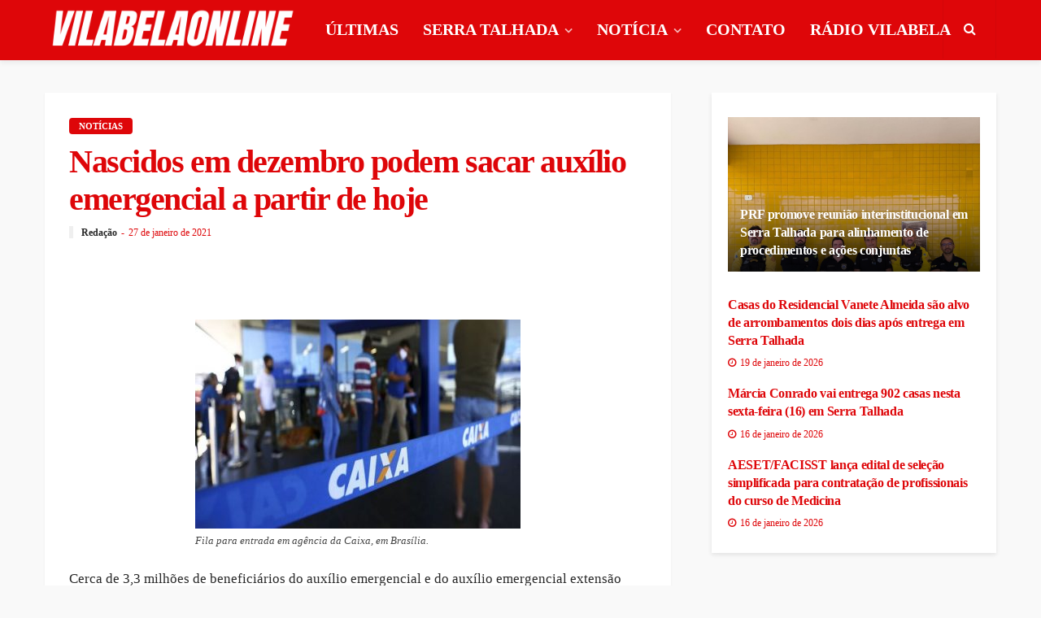

--- FILE ---
content_type: text/html; charset=UTF-8
request_url: https://vilabelaonline.com/2021/01/27/nascidos-em-dezembro-podem-sacar-auxilio-emergencial-a-partir-de-hoje/
body_size: 36725
content:
<!DOCTYPE html><html lang="pt-BR"><head><script data-no-optimize="1">var litespeed_docref=sessionStorage.getItem("litespeed_docref");litespeed_docref&&(Object.defineProperty(document,"referrer",{get:function(){return litespeed_docref}}),sessionStorage.removeItem("litespeed_docref"));</script> <meta charset="UTF-8"/><meta http-equiv="X-UA-Compatible" content="IE=edge"><meta name="viewport" content="width=device-width, initial-scale=1.0"><link rel="profile" href="http://gmpg.org/xfn/11"/><link rel="pingback" href="https://vilabelaonline.com/site/xmlrpc.php"/> <script type="application/javascript">var bingo_ruby_ajax_url = "https://vilabelaonline.com/site/wp-admin/admin-ajax.php"</script><meta name='robots' content='index, follow, max-image-preview:large, max-snippet:-1, max-video-preview:-1' /><title>Nascidos em dezembro podem sacar auxílio emergencial a partir de hoje - Vilabela Online</title><link rel="canonical" href="https://vilabelaonline.com/2021/01/27/nascidos-em-dezembro-podem-sacar-auxilio-emergencial-a-partir-de-hoje/" /><meta property="og:locale" content="pt_BR" /><meta property="og:type" content="article" /><meta property="og:title" content="Nascidos em dezembro podem sacar auxílio emergencial a partir de hoje - Vilabela Online" /><meta property="og:description" content="Cerca de 3,3 milhões de beneficiários do auxílio emergencial e do auxílio emergencial extensão nascidos em dezembro poderão sacar a última parcela do benefício a partir desta quarta-feira (27). Eles poderão sacar ou transferir os recursos da conta poupança social digital. Foram creditados cerca de R$ 2,3 bilhões para esses públicos nos ciclos 5 e 6 [&hellip;]" /><meta property="og:url" content="https://vilabelaonline.com/2021/01/27/nascidos-em-dezembro-podem-sacar-auxilio-emergencial-a-partir-de-hoje/" /><meta property="og:site_name" content="Vilabela Online" /><meta property="article:publisher" content="https://www.facebook.com/vilabelafm" /><meta property="article:published_time" content="2021-01-27T11:28:17+00:00" /><meta property="og:image" content="https://vilabelaonline.com/site/wp-content/uploads/2021/01/CAIXA-1.jpg" /><meta property="og:image:width" content="700" /><meta property="og:image:height" content="450" /><meta property="og:image:type" content="image/jpeg" /><meta name="author" content="Redação" /><meta name="twitter:card" content="summary_large_image" /><meta name="twitter:creator" content="@vilabelafm" /><meta name="twitter:site" content="@vilabelafm" /><meta name="twitter:label1" content="Escrito por" /><meta name="twitter:data1" content="Redação" /><meta name="twitter:label2" content="Est. tempo de leitura" /><meta name="twitter:data2" content="2 minutos" /> <script type="application/ld+json" class="yoast-schema-graph">{"@context":"https://schema.org","@graph":[{"@type":"Article","@id":"https://vilabelaonline.com/2021/01/27/nascidos-em-dezembro-podem-sacar-auxilio-emergencial-a-partir-de-hoje/#article","isPartOf":{"@id":"https://vilabelaonline.com/2021/01/27/nascidos-em-dezembro-podem-sacar-auxilio-emergencial-a-partir-de-hoje/"},"author":{"name":"Redação","@id":"https://vilabelaonline.com/#/schema/person/484fbb238b0b365cc0daa39a9569283e"},"headline":"Nascidos em dezembro podem sacar auxílio emergencial a partir de hoje","datePublished":"2021-01-27T11:28:17+00:00","mainEntityOfPage":{"@id":"https://vilabelaonline.com/2021/01/27/nascidos-em-dezembro-podem-sacar-auxilio-emergencial-a-partir-de-hoje/"},"wordCount":368,"commentCount":0,"publisher":{"@id":"https://vilabelaonline.com/#organization"},"image":{"@id":"https://vilabelaonline.com/2021/01/27/nascidos-em-dezembro-podem-sacar-auxilio-emergencial-a-partir-de-hoje/#primaryimage"},"thumbnailUrl":"https://vilabelaonline.com/site/wp-content/uploads/2021/01/CAIXA-1.jpg","articleSection":["Notícias"],"inLanguage":"pt-BR","potentialAction":[{"@type":"CommentAction","name":"Comment","target":["https://vilabelaonline.com/2021/01/27/nascidos-em-dezembro-podem-sacar-auxilio-emergencial-a-partir-de-hoje/#respond"]}]},{"@type":"WebPage","@id":"https://vilabelaonline.com/2021/01/27/nascidos-em-dezembro-podem-sacar-auxilio-emergencial-a-partir-de-hoje/","url":"https://vilabelaonline.com/2021/01/27/nascidos-em-dezembro-podem-sacar-auxilio-emergencial-a-partir-de-hoje/","name":"Nascidos em dezembro podem sacar auxílio emergencial a partir de hoje - Vilabela Online","isPartOf":{"@id":"https://vilabelaonline.com/#website"},"primaryImageOfPage":{"@id":"https://vilabelaonline.com/2021/01/27/nascidos-em-dezembro-podem-sacar-auxilio-emergencial-a-partir-de-hoje/#primaryimage"},"image":{"@id":"https://vilabelaonline.com/2021/01/27/nascidos-em-dezembro-podem-sacar-auxilio-emergencial-a-partir-de-hoje/#primaryimage"},"thumbnailUrl":"https://vilabelaonline.com/site/wp-content/uploads/2021/01/CAIXA-1.jpg","datePublished":"2021-01-27T11:28:17+00:00","breadcrumb":{"@id":"https://vilabelaonline.com/2021/01/27/nascidos-em-dezembro-podem-sacar-auxilio-emergencial-a-partir-de-hoje/#breadcrumb"},"inLanguage":"pt-BR","potentialAction":[{"@type":"ReadAction","target":["https://vilabelaonline.com/2021/01/27/nascidos-em-dezembro-podem-sacar-auxilio-emergencial-a-partir-de-hoje/"]}]},{"@type":"ImageObject","inLanguage":"pt-BR","@id":"https://vilabelaonline.com/2021/01/27/nascidos-em-dezembro-podem-sacar-auxilio-emergencial-a-partir-de-hoje/#primaryimage","url":"https://vilabelaonline.com/site/wp-content/uploads/2021/01/CAIXA-1.jpg","contentUrl":"https://vilabelaonline.com/site/wp-content/uploads/2021/01/CAIXA-1.jpg","width":700,"height":450,"caption":"Fila para entrada em agência da Caixa, em Brasília."},{"@type":"BreadcrumbList","@id":"https://vilabelaonline.com/2021/01/27/nascidos-em-dezembro-podem-sacar-auxilio-emergencial-a-partir-de-hoje/#breadcrumb","itemListElement":[{"@type":"ListItem","position":1,"name":"Início","item":"https://vilabelaonline.com/"},{"@type":"ListItem","position":2,"name":"Blog","item":"https://vilabelaonline.com/blog/"},{"@type":"ListItem","position":3,"name":"Nascidos em dezembro podem sacar auxílio emergencial a partir de hoje"}]},{"@type":"WebSite","@id":"https://vilabelaonline.com/#website","url":"https://vilabelaonline.com/","name":"Vilabela Online","description":"Últimas Notícias de Serra Talhada e Sertão de Pernambuco. Informações do cotidiano, política, saúde, polícia, esportes e entretenimento.","publisher":{"@id":"https://vilabelaonline.com/#organization"},"potentialAction":[{"@type":"SearchAction","target":{"@type":"EntryPoint","urlTemplate":"https://vilabelaonline.com/?s={search_term_string}"},"query-input":{"@type":"PropertyValueSpecification","valueRequired":true,"valueName":"search_term_string"}}],"inLanguage":"pt-BR"},{"@type":"Organization","@id":"https://vilabelaonline.com/#organization","name":"Vilabela Online - Notícias de Serra Talhada e Sertão de Pernambuco","url":"https://vilabelaonline.com/","logo":{"@type":"ImageObject","inLanguage":"pt-BR","@id":"https://vilabelaonline.com/#/schema/logo/image/","url":"https://vilabelaonline.com/site/wp-content/uploads/2020/11/logo-vilabela-online-1-e1605922173213.png","contentUrl":"https://vilabelaonline.com/site/wp-content/uploads/2020/11/logo-vilabela-online-1-e1605922173213.png","width":183,"height":172,"caption":"Vilabela Online - Notícias de Serra Talhada e Sertão de Pernambuco"},"image":{"@id":"https://vilabelaonline.com/#/schema/logo/image/"},"sameAs":["https://www.facebook.com/vilabelafm","https://x.com/vilabelafm","https://www.instagram.com/vilabelafm/","https://www.youtube.com/user/VilabelaFM/"]},{"@type":"Person","@id":"https://vilabelaonline.com/#/schema/person/484fbb238b0b365cc0daa39a9569283e","name":"Redação","image":{"@type":"ImageObject","inLanguage":"pt-BR","@id":"https://vilabelaonline.com/#/schema/person/image/","url":"https://vilabelaonline.com/site/wp-content/litespeed/avatar/e3716caba11c77a6cb1b71158641ff2a.jpg?ver=1768942512","contentUrl":"https://vilabelaonline.com/site/wp-content/litespeed/avatar/e3716caba11c77a6cb1b71158641ff2a.jpg?ver=1768942512","caption":"Redação"},"url":"https://vilabelaonline.com/author/vilabela/"}]}</script> <link rel='dns-prefetch' href='//static.addtoany.com' /><link rel='dns-prefetch' href='//fonts.googleapis.com' /><link rel='dns-prefetch' href='//www.googletagmanager.com' /><link rel='dns-prefetch' href='//pagead2.googlesyndication.com' /><link rel='dns-prefetch' href='//fundingchoicesmessages.google.com' /><link rel="alternate" type="application/rss+xml" title="Feed para Vilabela Online &raquo;" href="https://vilabelaonline.com/feed/" /><link rel="alternate" type="application/rss+xml" title="Feed de comentários para Vilabela Online &raquo;" href="https://vilabelaonline.com/comments/feed/" /><link rel="alternate" type="application/rss+xml" title="Feed de comentários para Vilabela Online &raquo; Nascidos em dezembro podem sacar auxílio emergencial a partir de hoje" href="https://vilabelaonline.com/2021/01/27/nascidos-em-dezembro-podem-sacar-auxilio-emergencial-a-partir-de-hoje/feed/" /><link rel="alternate" title="oEmbed (JSON)" type="application/json+oembed" href="https://vilabelaonline.com/wp-json/oembed/1.0/embed?url=https%3A%2F%2Fvilabelaonline.com%2F2021%2F01%2F27%2Fnascidos-em-dezembro-podem-sacar-auxilio-emergencial-a-partir-de-hoje%2F" /><link rel="alternate" title="oEmbed (XML)" type="text/xml+oembed" href="https://vilabelaonline.com/wp-json/oembed/1.0/embed?url=https%3A%2F%2Fvilabelaonline.com%2F2021%2F01%2F27%2Fnascidos-em-dezembro-podem-sacar-auxilio-emergencial-a-partir-de-hoje%2F&#038;format=xml" /><style id='wp-img-auto-sizes-contain-inline-css' type='text/css'>img:is([sizes=auto i],[sizes^="auto," i]){contain-intrinsic-size:3000px 1500px}
/*# sourceURL=wp-img-auto-sizes-contain-inline-css */</style><link data-optimized="2" rel="stylesheet" href="https://vilabelaonline.com/site/wp-content/litespeed/css/b3a11d67de512903b2c5f8579e3bc9dc.css?ver=02d8f" /><style id='global-styles-inline-css' type='text/css'>:root{--wp--preset--aspect-ratio--square: 1;--wp--preset--aspect-ratio--4-3: 4/3;--wp--preset--aspect-ratio--3-4: 3/4;--wp--preset--aspect-ratio--3-2: 3/2;--wp--preset--aspect-ratio--2-3: 2/3;--wp--preset--aspect-ratio--16-9: 16/9;--wp--preset--aspect-ratio--9-16: 9/16;--wp--preset--color--black: #000000;--wp--preset--color--cyan-bluish-gray: #abb8c3;--wp--preset--color--white: #ffffff;--wp--preset--color--pale-pink: #f78da7;--wp--preset--color--vivid-red: #cf2e2e;--wp--preset--color--luminous-vivid-orange: #ff6900;--wp--preset--color--luminous-vivid-amber: #fcb900;--wp--preset--color--light-green-cyan: #7bdcb5;--wp--preset--color--vivid-green-cyan: #00d084;--wp--preset--color--pale-cyan-blue: #8ed1fc;--wp--preset--color--vivid-cyan-blue: #0693e3;--wp--preset--color--vivid-purple: #9b51e0;--wp--preset--gradient--vivid-cyan-blue-to-vivid-purple: linear-gradient(135deg,rgb(6,147,227) 0%,rgb(155,81,224) 100%);--wp--preset--gradient--light-green-cyan-to-vivid-green-cyan: linear-gradient(135deg,rgb(122,220,180) 0%,rgb(0,208,130) 100%);--wp--preset--gradient--luminous-vivid-amber-to-luminous-vivid-orange: linear-gradient(135deg,rgb(252,185,0) 0%,rgb(255,105,0) 100%);--wp--preset--gradient--luminous-vivid-orange-to-vivid-red: linear-gradient(135deg,rgb(255,105,0) 0%,rgb(207,46,46) 100%);--wp--preset--gradient--very-light-gray-to-cyan-bluish-gray: linear-gradient(135deg,rgb(238,238,238) 0%,rgb(169,184,195) 100%);--wp--preset--gradient--cool-to-warm-spectrum: linear-gradient(135deg,rgb(74,234,220) 0%,rgb(151,120,209) 20%,rgb(207,42,186) 40%,rgb(238,44,130) 60%,rgb(251,105,98) 80%,rgb(254,248,76) 100%);--wp--preset--gradient--blush-light-purple: linear-gradient(135deg,rgb(255,206,236) 0%,rgb(152,150,240) 100%);--wp--preset--gradient--blush-bordeaux: linear-gradient(135deg,rgb(254,205,165) 0%,rgb(254,45,45) 50%,rgb(107,0,62) 100%);--wp--preset--gradient--luminous-dusk: linear-gradient(135deg,rgb(255,203,112) 0%,rgb(199,81,192) 50%,rgb(65,88,208) 100%);--wp--preset--gradient--pale-ocean: linear-gradient(135deg,rgb(255,245,203) 0%,rgb(182,227,212) 50%,rgb(51,167,181) 100%);--wp--preset--gradient--electric-grass: linear-gradient(135deg,rgb(202,248,128) 0%,rgb(113,206,126) 100%);--wp--preset--gradient--midnight: linear-gradient(135deg,rgb(2,3,129) 0%,rgb(40,116,252) 100%);--wp--preset--font-size--small: 13px;--wp--preset--font-size--medium: 20px;--wp--preset--font-size--large: 36px;--wp--preset--font-size--x-large: 42px;--wp--preset--spacing--20: 0.44rem;--wp--preset--spacing--30: 0.67rem;--wp--preset--spacing--40: 1rem;--wp--preset--spacing--50: 1.5rem;--wp--preset--spacing--60: 2.25rem;--wp--preset--spacing--70: 3.38rem;--wp--preset--spacing--80: 5.06rem;--wp--preset--shadow--natural: 6px 6px 9px rgba(0, 0, 0, 0.2);--wp--preset--shadow--deep: 12px 12px 50px rgba(0, 0, 0, 0.4);--wp--preset--shadow--sharp: 6px 6px 0px rgba(0, 0, 0, 0.2);--wp--preset--shadow--outlined: 6px 6px 0px -3px rgb(255, 255, 255), 6px 6px rgb(0, 0, 0);--wp--preset--shadow--crisp: 6px 6px 0px rgb(0, 0, 0);}:where(.is-layout-flex){gap: 0.5em;}:where(.is-layout-grid){gap: 0.5em;}body .is-layout-flex{display: flex;}.is-layout-flex{flex-wrap: wrap;align-items: center;}.is-layout-flex > :is(*, div){margin: 0;}body .is-layout-grid{display: grid;}.is-layout-grid > :is(*, div){margin: 0;}:where(.wp-block-columns.is-layout-flex){gap: 2em;}:where(.wp-block-columns.is-layout-grid){gap: 2em;}:where(.wp-block-post-template.is-layout-flex){gap: 1.25em;}:where(.wp-block-post-template.is-layout-grid){gap: 1.25em;}.has-black-color{color: var(--wp--preset--color--black) !important;}.has-cyan-bluish-gray-color{color: var(--wp--preset--color--cyan-bluish-gray) !important;}.has-white-color{color: var(--wp--preset--color--white) !important;}.has-pale-pink-color{color: var(--wp--preset--color--pale-pink) !important;}.has-vivid-red-color{color: var(--wp--preset--color--vivid-red) !important;}.has-luminous-vivid-orange-color{color: var(--wp--preset--color--luminous-vivid-orange) !important;}.has-luminous-vivid-amber-color{color: var(--wp--preset--color--luminous-vivid-amber) !important;}.has-light-green-cyan-color{color: var(--wp--preset--color--light-green-cyan) !important;}.has-vivid-green-cyan-color{color: var(--wp--preset--color--vivid-green-cyan) !important;}.has-pale-cyan-blue-color{color: var(--wp--preset--color--pale-cyan-blue) !important;}.has-vivid-cyan-blue-color{color: var(--wp--preset--color--vivid-cyan-blue) !important;}.has-vivid-purple-color{color: var(--wp--preset--color--vivid-purple) !important;}.has-black-background-color{background-color: var(--wp--preset--color--black) !important;}.has-cyan-bluish-gray-background-color{background-color: var(--wp--preset--color--cyan-bluish-gray) !important;}.has-white-background-color{background-color: var(--wp--preset--color--white) !important;}.has-pale-pink-background-color{background-color: var(--wp--preset--color--pale-pink) !important;}.has-vivid-red-background-color{background-color: var(--wp--preset--color--vivid-red) !important;}.has-luminous-vivid-orange-background-color{background-color: var(--wp--preset--color--luminous-vivid-orange) !important;}.has-luminous-vivid-amber-background-color{background-color: var(--wp--preset--color--luminous-vivid-amber) !important;}.has-light-green-cyan-background-color{background-color: var(--wp--preset--color--light-green-cyan) !important;}.has-vivid-green-cyan-background-color{background-color: var(--wp--preset--color--vivid-green-cyan) !important;}.has-pale-cyan-blue-background-color{background-color: var(--wp--preset--color--pale-cyan-blue) !important;}.has-vivid-cyan-blue-background-color{background-color: var(--wp--preset--color--vivid-cyan-blue) !important;}.has-vivid-purple-background-color{background-color: var(--wp--preset--color--vivid-purple) !important;}.has-black-border-color{border-color: var(--wp--preset--color--black) !important;}.has-cyan-bluish-gray-border-color{border-color: var(--wp--preset--color--cyan-bluish-gray) !important;}.has-white-border-color{border-color: var(--wp--preset--color--white) !important;}.has-pale-pink-border-color{border-color: var(--wp--preset--color--pale-pink) !important;}.has-vivid-red-border-color{border-color: var(--wp--preset--color--vivid-red) !important;}.has-luminous-vivid-orange-border-color{border-color: var(--wp--preset--color--luminous-vivid-orange) !important;}.has-luminous-vivid-amber-border-color{border-color: var(--wp--preset--color--luminous-vivid-amber) !important;}.has-light-green-cyan-border-color{border-color: var(--wp--preset--color--light-green-cyan) !important;}.has-vivid-green-cyan-border-color{border-color: var(--wp--preset--color--vivid-green-cyan) !important;}.has-pale-cyan-blue-border-color{border-color: var(--wp--preset--color--pale-cyan-blue) !important;}.has-vivid-cyan-blue-border-color{border-color: var(--wp--preset--color--vivid-cyan-blue) !important;}.has-vivid-purple-border-color{border-color: var(--wp--preset--color--vivid-purple) !important;}.has-vivid-cyan-blue-to-vivid-purple-gradient-background{background: var(--wp--preset--gradient--vivid-cyan-blue-to-vivid-purple) !important;}.has-light-green-cyan-to-vivid-green-cyan-gradient-background{background: var(--wp--preset--gradient--light-green-cyan-to-vivid-green-cyan) !important;}.has-luminous-vivid-amber-to-luminous-vivid-orange-gradient-background{background: var(--wp--preset--gradient--luminous-vivid-amber-to-luminous-vivid-orange) !important;}.has-luminous-vivid-orange-to-vivid-red-gradient-background{background: var(--wp--preset--gradient--luminous-vivid-orange-to-vivid-red) !important;}.has-very-light-gray-to-cyan-bluish-gray-gradient-background{background: var(--wp--preset--gradient--very-light-gray-to-cyan-bluish-gray) !important;}.has-cool-to-warm-spectrum-gradient-background{background: var(--wp--preset--gradient--cool-to-warm-spectrum) !important;}.has-blush-light-purple-gradient-background{background: var(--wp--preset--gradient--blush-light-purple) !important;}.has-blush-bordeaux-gradient-background{background: var(--wp--preset--gradient--blush-bordeaux) !important;}.has-luminous-dusk-gradient-background{background: var(--wp--preset--gradient--luminous-dusk) !important;}.has-pale-ocean-gradient-background{background: var(--wp--preset--gradient--pale-ocean) !important;}.has-electric-grass-gradient-background{background: var(--wp--preset--gradient--electric-grass) !important;}.has-midnight-gradient-background{background: var(--wp--preset--gradient--midnight) !important;}.has-small-font-size{font-size: var(--wp--preset--font-size--small) !important;}.has-medium-font-size{font-size: var(--wp--preset--font-size--medium) !important;}.has-large-font-size{font-size: var(--wp--preset--font-size--large) !important;}.has-x-large-font-size{font-size: var(--wp--preset--font-size--x-large) !important;}
/*# sourceURL=global-styles-inline-css */</style><style id='classic-theme-styles-inline-css' type='text/css'>/*! This file is auto-generated */
.wp-block-button__link{color:#fff;background-color:#32373c;border-radius:9999px;box-shadow:none;text-decoration:none;padding:calc(.667em + 2px) calc(1.333em + 2px);font-size:1.125em}.wp-block-file__button{background:#32373c;color:#fff;text-decoration:none}
/*# sourceURL=/wp-includes/css/classic-themes.min.css */</style><style id='bingo_ruby_style_default-inline-css' type='text/css'>input[type="button"]:hover, button:hover, .header-search-not-found, .breaking-news-title span, .breaking-news-title .mobile-headline,.post-title a:hover, .post-title a:focus, .comment-title h3, h3.comment-reply-title, .comment-list .edit-link, .single-nav a:hover, .single-nav a:focus,.subscribe-icon-mail i, .flickr-btn-wrap a, .twitter-content a, .entry del, .entry blockquote p, .entry a:not(button),.entry p a, .comment-list .comment-content blockquote p, .author-content-wrap .author-title a:hover, .author-description a, #wp-calendar #today{ color: #DE0609;}.page-numbers.current, a.page-numbers:hover, a.page-numbers:focus, .topbar-subscribe-button a span, .topbar-style-2 .topbar-subscribe-button a span:hover,.post-editor:hover, .cat-info-el, .comment-list .comment-reply-link, .single-nav a:hover .ruby-nav-icon, .single-nav a:focus .ruby-nav-icon, input[type="button"].ninja-forms-field,.page-search-form .search-submit input[type="submit"], .post-widget-inner .post-counter, .widget_search .search-submit input[type="submit"], .single-page-links .pagination-num > span,.single-page-links .pagination-num > a:hover > span, .subscribe-form-wrap .mc4wp-form-fields input[type="submit"], .widget-social-link-info a i, #ruby-back-top i, .entry ul li:before,.ruby-trigger .icon-wrap, .ruby-trigger .icon-wrap:before, .ruby-trigger .icon-wrap:after{ background-color: #DE0609;}.off-canvas-wrap::-webkit-scrollbar-corner, .off-canvas-wrap::-webkit-scrollbar-thumb, .video-playlist-iframe-nav::-webkit-scrollbar-corner, .video-playlist-iframe-nav::-webkit-scrollbar-thumb,.fw-block-v2 .video-playlist-iframe-nav::-webkit-scrollbar-corner, .fw-block-v2 .video-playlist-iframe-nav::-webkit-scrollbar-thumb,.ruby-coll-scroll::-webkit-scrollbar-corner, .ruby-coll-scroll::-webkit-scrollbar-thumb{ background-color: #DE0609 !important;}.page-numbers.current, a.page-numbers:hover, a.page-numbers:focus, .entry blockquote p{ border-color: #DE0609;}.total-caption { font-family :Lato;}.ruby-container { max-width :1200px;}.is-boxed .site-outer { max-width :1230px;}.banner-background-color { background-color: #DE0609; }.navbar-wrap, .navbar-social a, .header-search-popup, .header-search-popup #ruby-search-input { background-color: #de0609; }.navbar-inner, .header-search-popup .btn, .header-search-popup #ruby-search-input, .logo-mobile-text > * { color: #FFFFFF; }.show-social .ruby-icon-show, .show-social .ruby-icon-show:before, .show-social .ruby-icon-show:after,.extend-social .ruby-icon-close:before, .extend-social .ruby-icon-close:after,.ruby-trigger .icon-wrap, .ruby-trigger .icon-wrap:before, .ruby-trigger .icon-wrap:after{ background-color: #FFFFFF; }.show-social .ruby-icon-show, .show-social .ruby-icon-show:before, .show-social .ruby-icon-show:after, .extend-social .ruby-icon-close:before, .extend-social .ruby-icon-close:after{ border-color: #FFFFFF; }.main-menu-inner .sub-menu { background-color: #DE0609; }.main-menu-inner > li.is-mega-menu:hover > a:after, .main-menu-inner > li.is-mega-menu:focus > a:after, .main-menu-inner > li.menu-item-has-children:hover > a:after, .main-menu-inner > li.menu-item-has-children:focus > a:after{ border-bottom-color: #DE0609; }.main-menu-inner > li.is-mega-menu:hover > a:before, .main-menu-inner > li.is-mega-menu:focus > a:before, .main-menu-inner > li.menu-item-has-children:hover > a:before, .main-menu-inner > li.menu-item-has-children:focus > a:before { border-bottom-color: #DE0609; }.footer-copyright-wrap p { color: #DDDDDD; }.footer-copyright-wrap { background-color: #de0609; }.post-excerpt{ font-size :14px;}
/*# sourceURL=bingo_ruby_style_default-inline-css */</style> <script type="litespeed/javascript" data-src="https://vilabelaonline.com/site/wp-includes/js/jquery/jquery.min.js" id="jquery-core-js"></script> <script id="addtoany-core-js-before" type="litespeed/javascript">window.a2a_config=window.a2a_config||{};a2a_config.callbacks=[];a2a_config.overlays=[];a2a_config.templates={};a2a_localize={Share:"Share",Save:"Save",Subscribe:"Subscribe",Email:"Email",Bookmark:"Bookmark",ShowAll:"Show all",ShowLess:"Show less",FindServices:"Find service(s)",FindAnyServiceToAddTo:"Instantly find any service to add to",PoweredBy:"Powered by",ShareViaEmail:"Share via email",SubscribeViaEmail:"Subscribe via email",BookmarkInYourBrowser:"Bookmark in your browser",BookmarkInstructions:"Press Ctrl+D or \u2318+D to bookmark this page",AddToYourFavorites:"Add to your favorites",SendFromWebOrProgram:"Send from any email address or email program",EmailProgram:"Email program",More:"More&#8230;",ThanksForSharing:"Thanks for sharing!",ThanksForFollowing:"Thanks for following!"}</script> <script type="text/javascript" defer src="https://static.addtoany.com/menu/page.js" id="addtoany-core-js"></script> <link rel="https://api.w.org/" href="https://vilabelaonline.com/wp-json/" /><link rel="alternate" title="JSON" type="application/json" href="https://vilabelaonline.com/wp-json/wp/v2/posts/2630" /><link rel="EditURI" type="application/rsd+xml" title="RSD" href="https://vilabelaonline.com/site/xmlrpc.php?rsd" /><meta name="generator" content="WordPress 6.9" /><link rel='shortlink' href='https://vilabelaonline.com/?p=2630' /><meta name="generator" content="Site Kit by Google 1.168.0" /><meta name="google-adsense-platform-account" content="ca-host-pub-2644536267352236"><meta name="google-adsense-platform-domain" content="sitekit.withgoogle.com"> <script type="litespeed/javascript" data-src="https://pagead2.googlesyndication.com/pagead/js/adsbygoogle.js?client=ca-pub-6738996933082803&amp;host=ca-host-pub-2644536267352236" crossorigin="anonymous"></script>  <script type="litespeed/javascript" data-src="https://fundingchoicesmessages.google.com/i/pub-6738996933082803?ers=1"></script><script type="litespeed/javascript">(function(){function signalGooglefcPresent(){if(!window.frames.googlefcPresent){if(document.body){const iframe=document.createElement('iframe');iframe.style='width: 0; height: 0; border: none; z-index: -1000; left: -1000px; top: -1000px;';iframe.style.display='none';iframe.name='googlefcPresent';document.body.appendChild(iframe)}else{setTimeout(signalGooglefcPresent,0)}}}signalGooglefcPresent()})()</script>  <script type="litespeed/javascript">(function(){'use strict';function aa(a){var b=0;return function(){return b<a.length?{done:!1,value:a[b++]}:{done:!0}}}var ba=typeof Object.defineProperties=="function"?Object.defineProperty:function(a,b,c){if(a==Array.prototype||a==Object.prototype)return a;a[b]=c.value;return a};function ca(a){a=["object"==typeof globalThis&&globalThis,a,"object"==typeof window&&window,"object"==typeof self&&self,"object"==typeof global&&global];for(var b=0;b<a.length;++b){var c=a[b];if(c&&c.Math==Math)return c}throw Error("Cannot find global object");}var da=ca(this);function l(a,b){if(b)a:{var c=da;a=a.split(".");for(var d=0;d<a.length-1;d++){var e=a[d];if(!(e in c))break a;c=c[e]}a=a[a.length-1];d=c[a];b=b(d);b!=d&&b!=null&&ba(c,a,{configurable:!0,writable:!0,value:b})}}
function ea(a){return a.raw=a}function n(a){var b=typeof Symbol!="undefined"&&Symbol.iterator&&a[Symbol.iterator];if(b)return b.call(a);if(typeof a.length=="number")return{next:aa(a)};throw Error(String(a)+" is not an iterable or ArrayLike")}function fa(a){for(var b,c=[];!(b=a.next()).done;)c.push(b.value);return c}var ha=typeof Object.create=="function"?Object.create:function(a){function b(){}b.prototype=a;return new b},p;if(typeof Object.setPrototypeOf=="function")p=Object.setPrototypeOf;else{var q;a:{var ja={a:!0},ka={};try{ka.__proto__=ja;q=ka.a;break a}catch(a){}q=!1}p=q?function(a,b){a.__proto__=b;if(a.__proto__!==b)throw new TypeError(a+" is not extensible");return a}:null}var la=p;function t(a,b){a.prototype=ha(b.prototype);a.prototype.constructor=a;if(la)la(a,b);else for(var c in b)if(c!="prototype")if(Object.defineProperties){var d=Object.getOwnPropertyDescriptor(b,c);d&&Object.defineProperty(a,c,d)}else a[c]=b[c];a.A=b.prototype}function ma(){for(var a=Number(this),b=[],c=a;c<arguments.length;c++)b[c-a]=arguments[c];return b}l("Object.is",function(a){return a?a:function(b,c){return b===c?b!==0||1/b===1/c:b!==b&&c!==c}});l("Array.prototype.includes",function(a){return a?a:function(b,c){var d=this;d instanceof String&&(d=String(d));var e=d.length;c=c||0;for(c<0&&(c=Math.max(c+e,0));c<e;c++){var f=d[c];if(f===b||Object.is(f,b))return!0}return!1}});l("String.prototype.includes",function(a){return a?a:function(b,c){if(this==null)throw new TypeError("The 'this' value for String.prototype.includes must not be null or undefined");if(b instanceof RegExp)throw new TypeError("First argument to String.prototype.includes must not be a regular expression");return this.indexOf(b,c||0)!==-1}});l("Number.MAX_SAFE_INTEGER",function(){return 9007199254740991});l("Number.isFinite",function(a){return a?a:function(b){return typeof b!=="number"?!1:!isNaN(b)&&b!==Infinity&&b!==-Infinity}});l("Number.isInteger",function(a){return a?a:function(b){return Number.isFinite(b)?b===Math.floor(b):!1}});l("Number.isSafeInteger",function(a){return a?a:function(b){return Number.isInteger(b)&&Math.abs(b)<=Number.MAX_SAFE_INTEGER}});l("Math.trunc",function(a){return a?a:function(b){b=Number(b);if(isNaN(b)||b===Infinity||b===-Infinity||b===0)return b;var c=Math.floor(Math.abs(b));return b<0?-c:c}});var u=this||self;function v(a,b){a:{var c=["CLOSURE_FLAGS"];for(var d=u,e=0;e<c.length;e++)if(d=d[c[e]],d==null){c=null;break a}c=d}a=c&&c[a];return a!=null?a:b}function w(a){return a};function na(a){u.setTimeout(function(){throw a},0)};var oa=v(610401301,!1),pa=v(188588736,!0),qa=v(645172343,v(1,!0));var x,ra=u.navigator;x=ra?ra.userAgentData||null:null;function z(a){return oa?x?x.brands.some(function(b){return(b=b.brand)&&b.indexOf(a)!=-1}):!1:!1}function A(a){var b;a:{if(b=u.navigator)if(b=b.userAgent)break a;b=""}return b.indexOf(a)!=-1};function B(){return oa?!!x&&x.brands.length>0:!1}function C(){return B()?z("Chromium"):(A("Chrome")||A("CriOS"))&&!(B()?0:A("Edge"))||A("Silk")};var sa=B()?!1:A("Trident")||A("MSIE");!A("Android")||C();C();A("Safari")&&(C()||(B()?0:A("Coast"))||(B()?0:A("Opera"))||(B()?0:A("Edge"))||(B()?z("Microsoft Edge"):A("Edg/"))||B()&&z("Opera"));var ta={},D=null;var ua=typeof Uint8Array!=="undefined",va=!sa&&typeof btoa==="function";var wa;function E(){return typeof BigInt==="function"};var F=typeof Symbol==="function"&&typeof Symbol()==="symbol";function xa(a){return typeof Symbol==="function"&&typeof Symbol()==="symbol"?Symbol():a}var G=xa(),ya=xa("2ex");var za=F?function(a,b){a[G]|=b}:function(a,b){a.g!==void 0?a.g|=b:Object.defineProperties(a,{g:{value:b,configurable:!0,writable:!0,enumerable:!1}})},H=F?function(a){return a[G]|0}:function(a){return a.g|0},I=F?function(a){return a[G]}:function(a){return a.g},J=F?function(a,b){a[G]=b}:function(a,b){a.g!==void 0?a.g=b:Object.defineProperties(a,{g:{value:b,configurable:!0,writable:!0,enumerable:!1}})};function Aa(a,b){J(b,(a|0)&-14591)}function Ba(a,b){J(b,(a|34)&-14557)};var K={},Ca={};function Da(a){return!(!a||typeof a!=="object"||a.g!==Ca)}function Ea(a){return a!==null&&typeof a==="object"&&!Array.isArray(a)&&a.constructor===Object}function L(a,b,c){if(!Array.isArray(a)||a.length)return!1;var d=H(a);if(d&1)return!0;if(!(b&&(Array.isArray(b)?b.includes(c):b.has(c))))return!1;J(a,d|1);return!0};var M=0,N=0;function Fa(a){var b=a>>>0;M=b;N=(a-b)/4294967296>>>0}function Ga(a){if(a<0){Fa(-a);var b=n(Ha(M,N));a=b.next().value;b=b.next().value;M=a>>>0;N=b>>>0}else Fa(a)}function Ia(a,b){b>>>=0;a>>>=0;if(b<=2097151)var c=""+(4294967296*b+a);else E()?c=""+(BigInt(b)<<BigInt(32)|BigInt(a)):(c=(a>>>24|b<<8)&16777215,b=b>>16&65535,a=(a&16777215)+c*6777216+b*6710656,c+=b*8147497,b*=2,a>=1E7&&(c+=a/1E7>>>0,a%=1E7),c>=1E7&&(b+=c/1E7>>>0,c%=1E7),c=b+Ja(c)+Ja(a));return c}
function Ja(a){a=String(a);return"0000000".slice(a.length)+a}function Ha(a,b){b=~b;a?a=~a+1:b+=1;return[a,b]};var Ka=/^-?([1-9][0-9]*|0)(\.[0-9]+)?$/;var O;function La(a,b){O=b;a=new a(b);O=void 0;return a}
function P(a,b,c){a==null&&(a=O);O=void 0;if(a==null){var d=96;c?(a=[c],d|=512):a=[];b&&(d=d&-16760833|(b&1023)<<14)}else{if(!Array.isArray(a))throw Error("narr");d=H(a);if(d&2048)throw Error("farr");if(d&64)return a;d|=64;if(c&&(d|=512,c!==a[0]))throw Error("mid");a:{c=a;var e=c.length;if(e){var f=e-1;if(Ea(c[f])){d|=256;b=f-(+!!(d&512)-1);if(b>=1024)throw Error("pvtlmt");d=d&-16760833|(b&1023)<<14;break a}}if(b){b=Math.max(b,e-(+!!(d&512)-1));if(b>1024)throw Error("spvt");d=d&-16760833|(b&1023)<<14}}}J(a,d);return a};function Ma(a){switch(typeof a){case "number":return isFinite(a)?a:String(a);case "boolean":return a?1:0;case "object":if(a)if(Array.isArray(a)){if(L(a,void 0,0))return}else if(ua&&a!=null&&a instanceof Uint8Array){if(va){for(var b="",c=0,d=a.length-10240;c<d;)b+=String.fromCharCode.apply(null,a.subarray(c,c+=10240));b+=String.fromCharCode.apply(null,c?a.subarray(c):a);a=btoa(b)}else{b===void 0&&(b=0);if(!D){D={};c="ABCDEFGHIJKLMNOPQRSTUVWXYZabcdefghijklmnopqrstuvwxyz0123456789".split("");d=["+/=","+/","-_=","-_.","-_"];for(var e=0;e<5;e++){var f=c.concat(d[e].split(""));ta[e]=f;for(var g=0;g<f.length;g++){var h=f[g];D[h]===void 0&&(D[h]=g)}}}b=ta[b];c=Array(Math.floor(a.length/3));d=b[64]||"";for(e=f=0;f<a.length-2;f+=3){var k=a[f],m=a[f+1];h=a[f+2];g=b[k>>2];k=b[(k&3)<<4|m>>4];m=b[(m&15)<<2|h>>6];h=b[h&63];c[e++]=g+k+m+h}g=0;h=d;switch(a.length-f){case 2:g=a[f+1],h=b[(g&15)<<2]||d;case 1:a=a[f],c[e]=b[a>>2]+b[(a&3)<<4|g>>4]+h+d}a=c.join("")}return a}}return a};function Na(a,b,c){a=Array.prototype.slice.call(a);var d=a.length,e=b&256?a[d-1]:void 0;d+=e?-1:0;for(b=b&512?1:0;b<d;b++)a[b]=c(a[b]);if(e){b=a[b]={};for(var f in e)Object.prototype.hasOwnProperty.call(e,f)&&(b[f]=c(e[f]))}return a}function Oa(a,b,c,d,e){if(a!=null){if(Array.isArray(a))a=L(a,void 0,0)?void 0:e&&H(a)&2?a:Pa(a,b,c,d!==void 0,e);else if(Ea(a)){var f={},g;for(g in a)Object.prototype.hasOwnProperty.call(a,g)&&(f[g]=Oa(a[g],b,c,d,e));a=f}else a=b(a,d);return a}}
function Pa(a,b,c,d,e){var f=d||c?H(a):0;d=d?!!(f&32):void 0;a=Array.prototype.slice.call(a);for(var g=0;g<a.length;g++)a[g]=Oa(a[g],b,c,d,e);c&&c(f,a);return a}function Qa(a){return a.s===K?a.toJSON():Ma(a)};function Ra(a,b,c){c=c===void 0?Ba:c;if(a!=null){if(ua&&a instanceof Uint8Array)return b?a:new Uint8Array(a);if(Array.isArray(a)){var d=H(a);if(d&2)return a;b&&(b=d===0||!!(d&32)&&!(d&64||!(d&16)));return b?(J(a,(d|34)&-12293),a):Pa(a,Ra,d&4?Ba:c,!0,!0)}a.s===K&&(c=a.h,d=I(c),a=d&2?a:La(a.constructor,Sa(c,d,!0)));return a}}function Sa(a,b,c){var d=c||b&2?Ba:Aa,e=!!(b&32);a=Na(a,b,function(f){return Ra(f,e,d)});za(a,32|(c?2:0));return a};function Ta(a,b){a=a.h;return Ua(a,I(a),b)}function Va(a,b,c,d){b=d+(+!!(b&512)-1);if(!(b<0||b>=a.length||b>=c))return a[b]}
function Ua(a,b,c,d){if(c===-1)return null;var e=b>>14&1023||536870912;if(c>=e){if(b&256)return a[a.length-1][c]}else{var f=a.length;if(d&&b&256&&(d=a[f-1][c],d!=null)){if(Va(a,b,e,c)&&ya!=null){var g;a=(g=wa)!=null?g:wa={};g=a[ya]||0;g>=4||(a[ya]=g+1,g=Error(),g.__closure__error__context__984382||(g.__closure__error__context__984382={}),g.__closure__error__context__984382.severity="incident",na(g))}return d}return Va(a,b,e,c)}}
function Wa(a,b,c,d,e){var f=b>>14&1023||536870912;if(c>=f||e&&!qa){var g=b;if(b&256)e=a[a.length-1];else{if(d==null)return;e=a[f+(+!!(b&512)-1)]={};g|=256}e[c]=d;c<f&&(a[c+(+!!(b&512)-1)]=void 0);g!==b&&J(a,g)}else a[c+(+!!(b&512)-1)]=d,b&256&&(a=a[a.length-1],c in a&&delete a[c])}
function Xa(a,b){var c=Ya;var d=d===void 0?!1:d;var e=a.h;var f=I(e),g=Ua(e,f,b,d);if(g!=null&&typeof g==="object"&&g.s===K)c=g;else if(Array.isArray(g)){var h=H(g),k=h;k===0&&(k|=f&32);k|=f&2;k!==h&&J(g,k);c=new c(g)}else c=void 0;c!==g&&c!=null&&Wa(e,f,b,c,d);e=c;if(e==null)return e;a=a.h;f=I(a);f&2||(g=e,c=g.h,h=I(c),g=h&2?La(g.constructor,Sa(c,h,!1)):g,g!==e&&(e=g,Wa(a,f,b,e,d)));return e}function Za(a,b){a=Ta(a,b);return a==null||typeof a==="string"?a:void 0}
function $a(a,b){var c=c===void 0?0:c;a=Ta(a,b);if(a!=null)if(b=typeof a,b==="number"?Number.isFinite(a):b!=="string"?0:Ka.test(a))if(typeof a==="number"){if(a=Math.trunc(a),!Number.isSafeInteger(a)){Ga(a);b=M;var d=N;if(a=d&2147483648)b=~b+1>>>0,d=~d>>>0,b==0&&(d=d+1>>>0);b=d*4294967296+(b>>>0);a=a?-b:b}}else if(b=Math.trunc(Number(a)),Number.isSafeInteger(b))a=String(b);else{if(b=a.indexOf("."),b!==-1&&(a=a.substring(0,b)),!(a[0]==="-"?a.length<20||a.length===20&&Number(a.substring(0,7))>-922337:a.length<19||a.length===19&&Number(a.substring(0,6))<922337)){if(a.length<16)Ga(Number(a));else if(E())a=BigInt(a),M=Number(a&BigInt(4294967295))>>>0,N=Number(a>>BigInt(32)&BigInt(4294967295));else{b=+(a[0]==="-");N=M=0;d=a.length;for(var e=b,f=(d-b)%6+b;f<=d;e=f,f+=6)e=Number(a.slice(e,f)),N*=1E6,M=M*1E6+e,M>=4294967296&&(N+=Math.trunc(M/4294967296),N>>>=0,M>>>=0);b&&(b=n(Ha(M,N)),a=b.next().value,b=b.next().value,M=a,N=b)}a=M;b=N;b&2147483648?E()?a=""+(BigInt(b|0)<<BigInt(32)|BigInt(a>>>0)):(b=n(Ha(a,b)),a=b.next().value,b=b.next().value,a="-"+Ia(a,b)):a=Ia(a,b)}}else a=void 0;return a!=null?a:c}function R(a,b){var c=c===void 0?"":c;a=Za(a,b);return a!=null?a:c};var S;function T(a,b,c){this.h=P(a,b,c)}T.prototype.toJSON=function(){return ab(this)};T.prototype.s=K;T.prototype.toString=function(){try{return S=!0,ab(this).toString()}finally{S=!1}};function ab(a){var b=S?a.h:Pa(a.h,Qa,void 0,void 0,!1);var c=!S;var d=pa?void 0:a.constructor.v;var e=I(c?a.h:b);if(a=b.length){var f=b[a-1],g=Ea(f);g?a--:f=void 0;e=+!!(e&512)-1;var h=b;if(g){b:{var k=f;var m={};g=!1;if(k)for(var r in k)if(Object.prototype.hasOwnProperty.call(k,r))if(isNaN(+r))m[r]=k[r];else{var y=k[r];Array.isArray(y)&&(L(y,d,+r)||Da(y)&&y.size===0)&&(y=null);y==null&&(g=!0);y!=null&&(m[r]=y)}if(g){for(var Q in m)break b;m=null}else m=k}k=m==null?f!=null:m!==f}for(var ia;a>0;a--){Q=a-1;r=h[Q];Q-=e;if(!(r==null||L(r,d,Q)||Da(r)&&r.size===0))break;ia=!0}if(h!==b||k||ia){if(!c)h=Array.prototype.slice.call(h,0,a);else if(ia||k||m)h.length=a;m&&h.push(m)}b=h}return b};function bb(a){return function(b){if(b==null||b=="")b=new a;else{b=JSON.parse(b);if(!Array.isArray(b))throw Error("dnarr");za(b,32);b=La(a,b)}return b}};function cb(a){this.h=P(a)}t(cb,T);var db=bb(cb);var U;function V(a){this.g=a}V.prototype.toString=function(){return this.g+""};var eb={};function fb(a){if(U===void 0){var b=null;var c=u.trustedTypes;if(c&&c.createPolicy){try{b=c.createPolicy("goog#html",{createHTML:w,createScript:w,createScriptURL:w})}catch(d){u.console&&u.console.error(d.message)}U=b}else U=b}a=(b=U)?b.createScriptURL(a):a;return new V(a,eb)};function gb(a){var b=ma.apply(1,arguments);if(b.length===0)return fb(a[0]);for(var c=a[0],d=0;d<b.length;d++)c+=encodeURIComponent(b[d])+a[d+1];return fb(c)};function hb(a,b){a.src=b instanceof V&&b.constructor===V?b.g:"type_error:TrustedResourceUrl";var c,d;(c=(b=(d=(c=(a.ownerDocument&&a.ownerDocument.defaultView||window).document).querySelector)==null?void 0:d.call(c,"script[nonce]"))?b.nonce||b.getAttribute("nonce")||"":"")&&a.setAttribute("nonce",c)};function ib(){return Math.floor(Math.random()*2147483648).toString(36)+Math.abs(Math.floor(Math.random()*2147483648)^Date.now()).toString(36)};function jb(a,b){b=String(b);a.contentType==="application/xhtml+xml"&&(b=b.toLowerCase());return a.createElement(b)}function kb(a){this.g=a||u.document||document};function lb(a){a=a===void 0?document:a;return a.createElement("script")};function mb(a,b,c,d,e,f){try{var g=a.g,h=lb(g);h.async=!0;hb(h,b);g.head.appendChild(h);h.addEventListener("load",function(){e();d&&g.head.removeChild(h)});h.addEventListener("error",function(){c>0?mb(a,b,c-1,d,e,f):(d&&g.head.removeChild(h),f())})}catch(k){f()}};var nb=u.atob("aHR0cHM6Ly93d3cuZ3N0YXRpYy5jb20vaW1hZ2VzL2ljb25zL21hdGVyaWFsL3N5c3RlbS8xeC93YXJuaW5nX2FtYmVyXzI0ZHAucG5n"),ob=u.atob("WW91IGFyZSBzZWVpbmcgdGhpcyBtZXNzYWdlIGJlY2F1c2UgYWQgb3Igc2NyaXB0IGJsb2NraW5nIHNvZnR3YXJlIGlzIGludGVyZmVyaW5nIHdpdGggdGhpcyBwYWdlLg=="),pb=u.atob("RGlzYWJsZSBhbnkgYWQgb3Igc2NyaXB0IGJsb2NraW5nIHNvZnR3YXJlLCB0aGVuIHJlbG9hZCB0aGlzIHBhZ2Uu");function qb(a,b,c){this.i=a;this.u=b;this.o=c;this.g=null;this.j=[];this.m=!1;this.l=new kb(this.i)}
function rb(a){if(a.i.body&&!a.m){var b=function(){sb(a);u.setTimeout(function(){tb(a,3)},50)};mb(a.l,a.u,2,!0,function(){u[a.o]||b()},b);a.m=!0}}
function sb(a){for(var b=W(1,5),c=0;c<b;c++){var d=X(a);a.i.body.appendChild(d);a.j.push(d)}b=X(a);b.style.bottom="0";b.style.left="0";b.style.position="fixed";b.style.width=W(100,110).toString()+"%";b.style.zIndex=W(2147483544,2147483644).toString();b.style.backgroundColor=ub(249,259,242,252,219,229);b.style.boxShadow="0 0 12px #888";b.style.color=ub(0,10,0,10,0,10);b.style.display="flex";b.style.justifyContent="center";b.style.fontFamily="Roboto, Arial";c=X(a);c.style.width=W(80,85).toString()+"%";c.style.maxWidth=W(750,775).toString()+"px";c.style.margin="24px";c.style.display="flex";c.style.alignItems="flex-start";c.style.justifyContent="center";d=jb(a.l.g,"IMG");d.className=ib();d.src=nb;d.alt="Warning icon";d.style.height="24px";d.style.width="24px";d.style.paddingRight="16px";var e=X(a),f=X(a);f.style.fontWeight="bold";f.textContent=ob;var g=X(a);g.textContent=pb;Y(a,e,f);Y(a,e,g);Y(a,c,d);Y(a,c,e);Y(a,b,c);a.g=b;a.i.body.appendChild(a.g);b=W(1,5);for(c=0;c<b;c++)d=X(a),a.i.body.appendChild(d),a.j.push(d)}function Y(a,b,c){for(var d=W(1,5),e=0;e<d;e++){var f=X(a);b.appendChild(f)}b.appendChild(c);c=W(1,5);for(d=0;d<c;d++)e=X(a),b.appendChild(e)}function W(a,b){return Math.floor(a+Math.random()*(b-a))}function ub(a,b,c,d,e,f){return"rgb("+W(Math.max(a,0),Math.min(b,255)).toString()+","+W(Math.max(c,0),Math.min(d,255)).toString()+","+W(Math.max(e,0),Math.min(f,255)).toString()+")"}function X(a){a=jb(a.l.g,"DIV");a.className=ib();return a}
function tb(a,b){b<=0||a.g!=null&&a.g.offsetHeight!==0&&a.g.offsetWidth!==0||(vb(a),sb(a),u.setTimeout(function(){tb(a,b-1)},50))}function vb(a){for(var b=n(a.j),c=b.next();!c.done;c=b.next())(c=c.value)&&c.parentNode&&c.parentNode.removeChild(c);a.j=[];(b=a.g)&&b.parentNode&&b.parentNode.removeChild(b);a.g=null};function wb(a,b,c,d,e){function f(k){document.body?g(document.body):k>0?u.setTimeout(function(){f(k-1)},e):b()}function g(k){k.appendChild(h);u.setTimeout(function(){h?(h.offsetHeight!==0&&h.offsetWidth!==0?b():a(),h.parentNode&&h.parentNode.removeChild(h)):a()},d)}var h=xb(c);f(3)}function xb(a){var b=document.createElement("div");b.className=a;b.style.width="1px";b.style.height="1px";b.style.position="absolute";b.style.left="-10000px";b.style.top="-10000px";b.style.zIndex="-10000";return b};function Ya(a){this.h=P(a)}t(Ya,T);function yb(a){this.h=P(a)}t(yb,T);var zb=bb(yb);function Ab(a){if(!a)return null;a=Za(a,4);var b;a===null||a===void 0?b=null:b=fb(a);return b};var Bb=ea([""]),Cb=ea([""]);function Db(a,b){this.m=a;this.o=new kb(a.document);this.g=b;this.j=R(this.g,1);this.u=Ab(Xa(this.g,2))||gb(Bb);this.i=!1;b=Ab(Xa(this.g,13))||gb(Cb);this.l=new qb(a.document,b,R(this.g,12))}Db.prototype.start=function(){Eb(this)};function Eb(a){Fb(a);mb(a.o,a.u,3,!1,function(){a:{var b=a.j;var c=u.btoa(b);if(c=u[c]){try{var d=db(u.atob(c))}catch(e){b=!1;break a}b=b===Za(d,1)}else b=!1}b?Z(a,R(a.g,14)):(Z(a,R(a.g,8)),rb(a.l))},function(){wb(function(){Z(a,R(a.g,7));rb(a.l)},function(){return Z(a,R(a.g,6))},R(a.g,9),$a(a.g,10),$a(a.g,11))})}function Z(a,b){a.i||(a.i=!0,a=new a.m.XMLHttpRequest,a.open("GET",b,!0),a.send())}function Fb(a){var b=u.btoa(a.j);a.m[b]&&Z(a,R(a.g,5))};(function(a,b){u[a]=function(){var c=ma.apply(0,arguments);u[a]=function(){};b.call.apply(b,[null].concat(c instanceof Array?c:fa(n(c))))}})("__h82AlnkH6D91__",function(a){typeof window.atob==="function"&&(new Db(window,zb(window.atob(a)))).start()})}).call(this);window.__h82AlnkH6D91__("[base64]/[base64]/[base64]/[base64]")</script> <link rel="icon" href="https://vilabelaonline.com/site/wp-content/uploads/2020/11/cropped-logo-vilabela-online-1-e1605922173213-32x32.png" sizes="32x32" /><link rel="icon" href="https://vilabelaonline.com/site/wp-content/uploads/2020/11/cropped-logo-vilabela-online-1-e1605922173213-192x192.png" sizes="192x192" /><link rel="apple-touch-icon" href="https://vilabelaonline.com/site/wp-content/uploads/2020/11/cropped-logo-vilabela-online-1-e1605922173213-180x180.png" /><meta name="msapplication-TileImage" content="https://vilabelaonline.com/site/wp-content/uploads/2020/11/cropped-logo-vilabela-online-1-e1605922173213-270x270.png" /><style type="text/css" title="dynamic-css" class="options-output">.footer-inner{background-color:#de0609;background-repeat:no-repeat;background-size:cover;background-attachment:fixed;background-position:center center;}.topbar-wrap{font-family:Lato;text-transform:capitalize;font-weight:400;font-style:normal;font-size:13px;}.main-menu-inner,.off-canvas-nav-inner{font-family:"Roboto Condensed";text-transform:uppercase;letter-spacing:0px;font-weight:700;font-style:normal;font-size:20px;}.main-menu-inner .sub-menu,.off-canvas-nav-inner .sub-menu{font-family:Lato;text-transform:capitalize;letter-spacing:0px;font-weight:400;font-style:normal;font-size:14px;}.logo-wrap.is-logo-text .logo-text h1{font-family:Montserrat;text-transform:uppercase;letter-spacing:-1px;font-weight:700;font-style:normal;font-size:40px;}.logo-mobile-text span{font-family:Montserrat;text-transform:uppercase;letter-spacing:-1px;font-weight:700;font-style:normal;font-size:28px;}body, p{font-family:"Open Sans";text-transform:inherit;line-height:24px;font-weight:400;font-style:normal;color:#282828;font-size:17px;}.post-title.is-size-1{font-family:Montserrat;font-weight:700;font-style:normal;color:#de0609;font-size:36px;}.post-title.is-size-2{font-family:Montserrat;font-weight:700;font-style:normal;color:#de0609;font-size:30px;}.post-title.is-size-3{font-family:Montserrat;font-weight:700;font-style:normal;color:#de0609;font-size:21px;}.post-title.is-size-4{font-family:Montserrat;font-weight:700;font-style:normal;color:#de0609;font-size:18px;}.post-title.is-size-5{font-family:Montserrat;font-weight:700;font-style:normal;color:#de0609;font-size:16px;}.post-title.is-size-6{font-family:Montserrat;font-weight:400;font-style:normal;color:#de0609;font-size:13px;}h1,h2,h3,h4,h5,h6{font-family:Montserrat;text-transform:none;font-weight:700;font-style:normal;}.post-meta-info,.single-post-top,.counter-element{font-family:Lato;font-weight:400;font-style:normal;color:#de0609;font-size:12px;}.post-cat-info{font-family:Lato;text-transform:uppercase;font-weight:700;font-style:normal;font-size:11px;}.block-header-wrap{font-family:Montserrat;text-transform:uppercase;font-weight:600;font-style:normal;font-size:18px;}.block-ajax-filter-wrap{font-family:Montserrat;text-transform:uppercase;font-weight:500;font-style:normal;font-size:11px;}.widget-title{font-family:Montserrat;text-transform:uppercase;font-weight:600;font-style:normal;font-size:14px;}.breadcrumb-wrap{font-family:Lato;text-transform:none;font-weight:400;font-style:normal;color:#de0609;font-size:12px;}</style> <script type="litespeed/javascript" data-src="https://www.googletagmanager.com/gtag/js?id=G-B5MFEZQ8Z8"></script> <script type="litespeed/javascript">window.dataLayer=window.dataLayer||[];function gtag(){dataLayer.push(arguments)}
gtag('js',new Date());gtag('config','G-B5MFEZQ8Z8')</script>  <script data-ad-client="ca-pub-6738996933082803" type="litespeed/javascript" data-src="https://pagead2.googlesyndication.com/pagead/js/adsbygoogle.js"></script> </head><body class="wp-singular post-template-default single single-post postid-2630 single-format-standard wp-theme-vilabelaonline ruby-body is-full-width is-navbar-sticky is-smart-sticky"  itemscope  itemtype="https://schema.org/WebPage" ><div class="off-canvas-wrap is-light-text"><div class="off-canvas-inner">
<a href="#" id="ruby-off-canvas-close-btn"><i class="ruby-close-btn" aria-hidden="true"></i></a><nav id="ruby-offcanvas-navigation" class="off-canvas-nav-wrap"><div class="menu-vb-online-container"><ul id="offcanvas-nav" class="off-canvas-nav-inner"><li id="menu-item-36344" class="menu-item menu-item-type-post_type menu-item-object-page current_page_parent menu-item-36344"><a href="https://vilabelaonline.com/blog/">ÚLTIMAS</a></li><li id="menu-item-36331" class="menu-item menu-item-type-taxonomy menu-item-object-category menu-item-36331 is-category-34"><a href="https://vilabelaonline.com/categoria/serratalhada/">SERRA TALHADA</a></li><li id="menu-item-36332" class="menu-item menu-item-type-taxonomy menu-item-object-category current-post-ancestor current-menu-parent current-post-parent menu-item-has-children menu-item-36332 is-category-28"><a href="https://vilabelaonline.com/categoria/noticias/">NOTÍCIA</a><ul class="sub-menu"><li id="menu-item-36333" class="menu-item menu-item-type-taxonomy menu-item-object-category menu-item-36333 is-category-181"><a href="https://vilabelaonline.com/categoria/brasil/">Brasil</a></li><li id="menu-item-36334" class="menu-item menu-item-type-taxonomy menu-item-object-category menu-item-36334 is-category-64"><a href="https://vilabelaonline.com/categoria/pernambuco/">Pernambuco</a></li><li id="menu-item-36335" class="menu-item menu-item-type-taxonomy menu-item-object-category menu-item-36335 is-category-48"><a href="https://vilabelaonline.com/categoria/policia/">Polícia</a></li><li id="menu-item-36336" class="menu-item menu-item-type-taxonomy menu-item-object-category menu-item-36336 is-category-47"><a href="https://vilabelaonline.com/categoria/politica/">Política</a></li><li id="menu-item-36337" class="menu-item menu-item-type-taxonomy menu-item-object-category menu-item-36337 is-category-1169"><a href="https://vilabelaonline.com/categoria/regional/">REGIONAL</a></li><li id="menu-item-36338" class="menu-item menu-item-type-taxonomy menu-item-object-category menu-item-36338 is-category-4"><a href="https://vilabelaonline.com/categoria/esportes/">Esportes</a></li><li id="menu-item-36339" class="menu-item menu-item-type-taxonomy menu-item-object-category menu-item-36339 is-category-3"><a href="https://vilabelaonline.com/categoria/famosos/">Famosos</a></li><li id="menu-item-36340" class="menu-item menu-item-type-taxonomy menu-item-object-category menu-item-36340 is-category-107"><a href="https://vilabelaonline.com/categoria/saude/">Saúde</a></li></ul></li><li id="menu-item-38094" class="menu-item menu-item-type-post_type menu-item-object-page menu-item-38094"><a href="https://vilabelaonline.com/contato/">Contato</a></li><li id="menu-item-47622" class="menu-item menu-item-type-custom menu-item-object-custom menu-item-47622"><a href="https://vilabelafm.com.br/">RÁDIO VILABELA</a></li></ul></div></nav><div class="off-canvas-social-wrap">
<a class="icon-facebook icon-social" title="facebook" href="https://www.facebook.com/vilabelafm" target="_blank"><i class="fa fa-facebook" aria-hidden="true"></i></a><a class="icon-twitter icon-social" title="twitter" href="https://twitter.com/vilabelafm" target="_blank"><i class="fa fa-twitter" aria-hidden="true"></i></a><a class="icon-instagram icon-social" title="instagram" href="https://www.instagram.com/vilabelafm/" target="_blank"><i class="fa fa-instagram" aria-hidden="true"></i></a><a class="icon-youtube icon-social" title="youtube" href="https://www.youtube.com/channel/UC_czzBLI7hOhTGwiYD3YJ5w" target="_blank"><i class="fa fa-youtube" aria-hidden="true"></i></a></div></div></div><div id="ruby-site" class="site-outer"><div class="header-wrap header-style-3"><div class="header-inner"><div class="navbar-outer clearfix"><div class="navbar-wrap"><div class="ruby-container"><div class="navbar-inner container-inner clearfix"><div class="navbar-left"><div class="logo-wrap is-logo-image"  itemscope  itemtype="https://schema.org/Organization" ><div class="logo-inner">
<a href="https://vilabelaonline.com/" class="logo" title="Vilabela Online">
<img data-lazyloaded="1" src="[data-uri]" height="300" width="1500" data-src="https://vilabelaonline.com/site/wp-content/uploads/2021/12/4C998D95-EDC2-49F6-983C-204C032830B8.png" data-srcset="https://vilabelaonline.com/site/wp-content/uploads/2021/12/4C998D95-EDC2-49F6-983C-204C032830B8.png 1x, https://vilabelaonline.com/site/wp-content/uploads/2021/12/4C998D95-EDC2-49F6-983C-204C032830B8.png 2x" alt="Vilabela Online" style="max-height: 85px;">
</a></div></div><nav id="ruby-main-menu" class="main-menu-wrap"><div class="menu-vb-online-container"><ul id="main-nav" class="main-menu-inner"  itemscope  itemtype="https://schema.org/SiteNavigationElement" ><li class="menu-item menu-item-type-post_type menu-item-object-page current_page_parent menu-item-36344" itemprop="name"><a href="https://vilabelaonline.com/blog/" itemprop="url">ÚLTIMAS</a></li><li class="menu-item menu-item-type-taxonomy menu-item-object-category menu-item-36331 is-category-34 is-cat-mega-menu is-mega-menu" itemprop="name"><a href="https://vilabelaonline.com/categoria/serratalhada/" itemprop="url">SERRA TALHADA</a><div class="mega-category-menu mega-menu-wrap sub-menu"><div class="mega-category-menu-inner"><div id="ruby_mega_36331" class="ruby-block-wrap block-mega-menu is-light-text is-ajax-pagination is-wrapper" data-block_id= ruby_mega_36331 data-block_name= bingo_ruby_mega_block_cat data-posts_per_page= 5 data-block_page_max= 810 data-block_page_current= 1 data-category_id= 34 data-orderby= date_post ><div class="ruby-block-inner ruby-container"><div class="block-content-wrap"><div class="block-content-inner row"><div class="post-outer ruby-col-5"><article class="post-wrap post-grid-m2"><div class="post-header"><div class="post-thumb-outer"><div class=" post-thumb is-image"><a href="https://vilabelaonline.com/2026/01/21/prf-promove-reuniao-interinstitucional-em-serra-talhada-para-alinhamento-de-procedimentos-e-acoes-conjuntas/" title="PRF promove reunião interinstitucional em Serra Talhada para alinhamento de procedimentos e ações conjuntas" rel="bookmark"><span class="thumbnail-resize"><span class="thumbnail-image"><img data-lazyloaded="1" src="[data-uri]" width="540" height="370" data-src="https://vilabelaonline.com/site/wp-content/uploads/2026/01/image-54-540x370.png" class="attachment-bingo_ruby_crop_540x370 size-bingo_ruby_crop_540x370 wp-post-image" alt="" decoding="async" fetchpriority="high" /></span></span></a></div><div class="post-cat-info clearfix is-absolute is-light-text"><a class="cat-info-el cat-info-id-34" href="https://vilabelaonline.com/categoria/serratalhada/" title="Serra Talhada">Serra Talhada</a></div></div></div><div class="post-body"><h2 class="post-title entry-title is-size-5"><a class="post-title-link" href="https://vilabelaonline.com/2026/01/21/prf-promove-reuniao-interinstitucional-em-serra-talhada-para-alinhamento-de-procedimentos-e-acoes-conjuntas/" rel="bookmark" title="PRF promove reunião interinstitucional em Serra Talhada para alinhamento de procedimentos e ações conjuntas">PRF promove reunião interinstitucional em Serra Talhada para alinhamento de procedimentos e ações conjuntas</a></h2></div></article></div><div class="post-outer ruby-col-5"><article class="post-wrap post-grid-m2"><div class="post-header"><div class="post-thumb-outer"><div class=" post-thumb is-image"><a href="https://vilabelaonline.com/2026/01/19/casas-do-residencial-vanete-almeida-sao-alvo-de-arrombamentos-dois-dias-apos-entrega-em-serra-talhada/" title="Casas do Residencial Vanete Almeida são alvo de arrombamentos dois dias após entrega em Serra Talhada" rel="bookmark"><span class="thumbnail-resize"><span class="thumbnail-image"><img data-lazyloaded="1" src="[data-uri]" width="540" height="370" data-src="https://vilabelaonline.com/site/wp-content/uploads/2026/01/image-43-540x370.png" class="attachment-bingo_ruby_crop_540x370 size-bingo_ruby_crop_540x370 wp-post-image" alt="" decoding="async" /></span></span></a></div><div class="post-cat-info clearfix is-absolute is-light-text"><a class="cat-info-el cat-info-id-34" href="https://vilabelaonline.com/categoria/serratalhada/" title="Serra Talhada">Serra Talhada</a></div></div></div><div class="post-body"><h2 class="post-title entry-title is-size-5"><a class="post-title-link" href="https://vilabelaonline.com/2026/01/19/casas-do-residencial-vanete-almeida-sao-alvo-de-arrombamentos-dois-dias-apos-entrega-em-serra-talhada/" rel="bookmark" title="Casas do Residencial Vanete Almeida são alvo de arrombamentos dois dias após entrega em Serra Talhada">Casas do Residencial Vanete Almeida são alvo de arrombamentos dois dias após entrega em Serra Talhada</a></h2></div></article></div><div class="post-outer ruby-col-5"><article class="post-wrap post-grid-m2"><div class="post-header"><div class="post-thumb-outer"><div class=" post-thumb is-image"><a href="https://vilabelaonline.com/2026/01/16/marcia-conrado-vai-entrega-902-casas-nesta-sexta-feira-16-em-serra-talhada/" title="Márcia Conrado vai entrega 902 casas nesta sexta-feira (16) em Serra Talhada" rel="bookmark"><span class="thumbnail-resize"><span class="thumbnail-image"><img data-lazyloaded="1" src="[data-uri]" width="540" height="370" data-src="https://vilabelaonline.com/site/wp-content/uploads/2026/01/e89597cf-097f-44c5-be49-90318e13adbb-540x370.jpg" class="attachment-bingo_ruby_crop_540x370 size-bingo_ruby_crop_540x370 wp-post-image" alt="" decoding="async" /></span></span></a></div><div class="post-cat-info clearfix is-absolute is-light-text"><a class="cat-info-el cat-info-id-34" href="https://vilabelaonline.com/categoria/serratalhada/" title="Serra Talhada">Serra Talhada</a></div></div></div><div class="post-body"><h2 class="post-title entry-title is-size-5"><a class="post-title-link" href="https://vilabelaonline.com/2026/01/16/marcia-conrado-vai-entrega-902-casas-nesta-sexta-feira-16-em-serra-talhada/" rel="bookmark" title="Márcia Conrado vai entrega 902 casas nesta sexta-feira (16) em Serra Talhada">Márcia Conrado vai entrega 902 casas nesta sexta-feira (16) em Serra Talhada</a></h2></div></article></div><div class="post-outer ruby-col-5"><article class="post-wrap post-grid-m2"><div class="post-header"><div class="post-thumb-outer"><div class=" post-thumb is-image"><a href="https://vilabelaonline.com/2026/01/16/aeset-facisst-lanca-edital-de-selecao-simplificada-para-contratacao-de-profissionais-do-curso-de-medicina/" title="AESET/FACISST lança edital de seleção simplificada para contratação de profissionais do curso de Medicina" rel="bookmark"><span class="thumbnail-resize"><span class="thumbnail-image"><img data-lazyloaded="1" src="[data-uri]" width="540" height="370" data-src="https://vilabelaonline.com/site/wp-content/uploads/2026/01/d5753539-df6e-49d0-869e-26ac5bb222d1-540x370.jpg" class="attachment-bingo_ruby_crop_540x370 size-bingo_ruby_crop_540x370 wp-post-image" alt="" decoding="async" /></span></span></a></div><div class="post-cat-info clearfix is-absolute is-light-text"><a class="cat-info-el cat-info-id-34" href="https://vilabelaonline.com/categoria/serratalhada/" title="Serra Talhada">Serra Talhada</a></div></div></div><div class="post-body"><h2 class="post-title entry-title is-size-5"><a class="post-title-link" href="https://vilabelaonline.com/2026/01/16/aeset-facisst-lanca-edital-de-selecao-simplificada-para-contratacao-de-profissionais-do-curso-de-medicina/" rel="bookmark" title="AESET/FACISST lança edital de seleção simplificada para contratação de profissionais do curso de Medicina">AESET/FACISST lança edital de seleção simplificada para contratação de profissionais do curso de Medicina</a></h2></div></article></div><div class="post-outer ruby-col-5"><article class="post-wrap post-grid-m2"><div class="post-header"><div class="post-thumb-outer"><div class=" post-thumb is-image"><a href="https://vilabelaonline.com/2026/01/14/duque-trabalha-para-resgatar-a-fabrica-rosa-patrimonio-historico-de-pesqueira/" title="Duque trabalha para resgatar a Fábrica Rosa, patrimônio histórico de Pesqueira" rel="bookmark"><span class="thumbnail-resize"><span class="thumbnail-image"><img data-lazyloaded="1" src="[data-uri]" width="540" height="370" data-src="https://vilabelaonline.com/site/wp-content/uploads/2026/01/ff337904-55c1-47ee-a1b2-fa70164ad708-540x370.jpg" class="attachment-bingo_ruby_crop_540x370 size-bingo_ruby_crop_540x370 wp-post-image" alt="" decoding="async" /></span></span></a></div><div class="post-cat-info clearfix is-absolute is-light-text"><a class="cat-info-el cat-info-id-34" href="https://vilabelaonline.com/categoria/serratalhada/" title="Serra Talhada">Serra Talhada</a></div></div></div><div class="post-body"><h2 class="post-title entry-title is-size-5"><a class="post-title-link" href="https://vilabelaonline.com/2026/01/14/duque-trabalha-para-resgatar-a-fabrica-rosa-patrimonio-historico-de-pesqueira/" rel="bookmark" title="Duque trabalha para resgatar a Fábrica Rosa, patrimônio histórico de Pesqueira">Duque trabalha para resgatar a Fábrica Rosa, patrimônio histórico de Pesqueira</a></h2></div></article></div></div></div><div class="block-footer clearfix"><div class="ajax-pagination ajax-nextprev clearfix"><a href="#" class="ajax-pagination-link ajax-link ajax-prev" data-ajax_pagination_link ="prev"><i class="fa fa-angle-left" aria-hidden="true"></i></a><a href="#" class="ajax-pagination-link ajax-link ajax-next" data-ajax_pagination_link ="next"><i class="fa fa-angle-right" aria-hidden="true"></i></a></div></div></div></div></div></div></li><li class="menu-item menu-item-type-taxonomy menu-item-object-category current-post-ancestor current-menu-parent current-post-parent menu-item-has-children menu-item-36332 is-category-28" itemprop="name"><a href="https://vilabelaonline.com/categoria/noticias/" itemprop="url">NOTÍCIA</a><ul class="sub-menu is-sub-default"><li class="menu-item menu-item-type-taxonomy menu-item-object-category menu-item-36333 is-category-181" itemprop="name"><a href="https://vilabelaonline.com/categoria/brasil/" itemprop="url">Brasil</a></li><li class="menu-item menu-item-type-taxonomy menu-item-object-category menu-item-36334 is-category-64" itemprop="name"><a href="https://vilabelaonline.com/categoria/pernambuco/" itemprop="url">Pernambuco</a></li><li class="menu-item menu-item-type-taxonomy menu-item-object-category menu-item-36335 is-category-48" itemprop="name"><a href="https://vilabelaonline.com/categoria/policia/" itemprop="url">Polícia</a></li><li class="menu-item menu-item-type-taxonomy menu-item-object-category menu-item-36336 is-category-47" itemprop="name"><a href="https://vilabelaonline.com/categoria/politica/" itemprop="url">Política</a></li><li class="menu-item menu-item-type-taxonomy menu-item-object-category menu-item-36337 is-category-1169" itemprop="name"><a href="https://vilabelaonline.com/categoria/regional/" itemprop="url">REGIONAL</a></li><li class="menu-item menu-item-type-taxonomy menu-item-object-category menu-item-36338 is-category-4" itemprop="name"><a href="https://vilabelaonline.com/categoria/esportes/" itemprop="url">Esportes</a></li><li class="menu-item menu-item-type-taxonomy menu-item-object-category menu-item-36339 is-category-3" itemprop="name"><a href="https://vilabelaonline.com/categoria/famosos/" itemprop="url">Famosos</a></li><li class="menu-item menu-item-type-taxonomy menu-item-object-category menu-item-36340 is-category-107" itemprop="name"><a href="https://vilabelaonline.com/categoria/saude/" itemprop="url">Saúde</a></li></ul></li><li class="menu-item menu-item-type-post_type menu-item-object-page menu-item-38094" itemprop="name"><a href="https://vilabelaonline.com/contato/" itemprop="url">Contato</a></li><li class="menu-item menu-item-type-custom menu-item-object-custom menu-item-47622" itemprop="name"><a href="https://vilabelafm.com.br/" itemprop="url">RÁDIO VILABELA</a></li></ul></div></nav></div><div class="navbar-right"><div class="navbar-search">
<a href="#" id="ruby-navbar-search-icon" data-mfp-src="#ruby-header-search-popup" data-effect="mpf-ruby-effect header-search-popup-outer" title="Search" class="navbar-search-icon">
<i class="fa fa-search" aria-hidden="true"></i>
</a></div><div class="off-canvas-btn-wrap is-hidden"><div class="off-canvas-btn">
<a href="#" class="ruby-trigger" title="off canvas button">
<span class="icon-wrap"></span>
</a></div></div></div></div></div><div id="ruby-header-search-popup" class="header-search-popup"><div class="header-search-popup-wrap ruby-container">
<a href="#" class="ruby-close-search"><i class="ruby-close-btn" aria-hidden="true"></i></a><div class="header-search-popup-inner"><form class="search-form" method="get" action="https://vilabelaonline.com/"><fieldset>
<input id="ruby-search-input" type="text" class="field" name="s" value="" placeholder="Pesquisar&hellip;" autocomplete="off">
<button type="submit" value="" class="btn"><i class="fa fa-search" aria-hidden="true"></i></button></fieldset></form></div></div></div></div></div></div></div><div class="main-site-mask"></div><div class="site-wrap"><div class="site-mask"></div><div class="site-inner"><div class="single-post-outer clearfix"><article id="post-2630" class="single-post-wrap single-post-6 post-2630 post type-post status-publish format-standard has-post-thumbnail hentry category-noticias"  itemscope  itemtype="https://schema.org/Article" ><div class="ruby-page-wrap ruby-section row single-wrap is-author-bottom is-sidebar-right ruby-container"><div class="ruby-content-wrap single-inner col-sm-8 col-xs-12 content-with-sidebar"><div class="single-post-content-outer single-box"><div class="single-post-header"><div class="post-cat-info clearfix"><a class="cat-info-el cat-info-id-28" href="https://vilabelaonline.com/categoria/noticias/" title="Notícias">Notícias</a></div><header class="single-title post-title entry-title is-size-1"><h1 itemprop="headline">Nascidos em dezembro podem sacar auxílio emergencial a partir de hoje</h1></header><div class="post-meta-info is-hide-icon"><span class="meta-info-el meta-info-author vcard author"><a class="url fn n" href="https://vilabelaonline.com/author/vilabela/">Redação</a></span><span class="meta-info-el meta-info-date"><time class="date published" datetime="2021-01-27T08:28:17+00:00">27 de janeiro de 2021</time></span></div></div><div class="single-post-body"><div class="single-content-wrap"><div class="single-entry-wrap"><div class="entry single-entry clearfix" itemprop="articleBody"><figure id="attachment_2631" aria-describedby="caption-attachment-2631" style="width: 400px" class="wp-caption aligncenter"><img data-lazyloaded="1" src="[data-uri]" loading="lazy" decoding="async" class="wp-image-2631 size-medium" data-src="https://vilabelaonline.com/site/wp-content/uploads/2021/01/CAIXA-1-400x257.jpg" alt="" width="400" height="257" data-srcset="https://vilabelaonline.com/site/wp-content/uploads/2021/01/CAIXA-1-400x257.jpg 400w, https://vilabelaonline.com/site/wp-content/uploads/2021/01/CAIXA-1.jpg 700w" data-sizes="auto, (max-width: 400px) 100vw, 400px" /><figcaption id="caption-attachment-2631" class="wp-caption-text">Fila para entrada em agência da Caixa, em Brasília.</figcaption></figure><p>Cerca de 3,3 milhões de beneficiários do auxílio emergencial e do auxílio emergencial extensão nascidos em dezembro poderão sacar a última parcela do benefício a partir desta quarta-feira (27). Eles poderão sacar ou transferir os recursos da conta poupança social digital. Foram creditados cerca de R$ 2,3 bilhões para esses públicos nos ciclos 5 e 6 de pagamentos.<img data-lazyloaded="1" src="[data-uri]" width="1" height="1" decoding="async" data-src="https://agenciabrasil.ebc.com.br/ebc.png?id=1399780&amp;o=node" /><img data-lazyloaded="1" src="[data-uri]" width="1" height="1" decoding="async" data-src="https://agenciabrasil.ebc.com.br/ebc.gif?id=1399780&amp;o=node" /></p><p>Desse total, cerca R$ 2,1 bilhões são referentes às parcelas do auxílio emergencial extensão e o restante, cerca de R$ 200 milhões, às parcelas do auxílio emergencial.</p><p>Esta semana marca o encerramento do programa de transferência de renda que atendeu a 67,9 milhões de brasileiros e gastou R$ 292,9 bilhões em auxílios a pessoas vulneráveis, afetadas pela pandemia de covid-19.</p><p>Amanhã (28), a Caixa pagará um resíduo de R$ 248 milhões a 196 mil pessoas que tiveram o benefício liberado pelo Ministério da Cidadania após contestações.</p><p>O dinheiro havia sido depositado na conta poupança digital em 12 de dezembro para os beneficiários do ciclo 5 e em 29 de dezembro para os beneficiários do ciclo 6. Até agora, os recursos podiam ser movimentados apenas por meio do aplicativo Caixa Tem, que permite o pagamento de boletos (contas de água, luz e telefone), compras com o cartão virtual de débito pela internet e compras em estabelecimentos parceiros por meio de maquininhas com código QR (versão avançada do código de barras).</p><p>Para realizar o saque em espécie, é necessário fazer o <em>login</em> no <a href="https://www.caixa.gov.br/atendimento/aplicativos/caixatem/Paginas/default.aspx" target="_blank" rel="noopener">Caixa Tem</a>, selecionar a opção “saque sem cartão” e “gerar código de saque”. Depois, o trabalhador deve inserir a senha para visualizar o código de saque na tela do celular, com validade de uma hora. O código deve ser utilizado nos caixas eletrônicos da Caixa, nas unidades lotéricas ou nos correspondentes Caixa Aqui.</p><p>Os saques em dinheiro podem ser feitos nas lotéricas, correspondentes Caixa Aqui ou nas agências.</p><div class="addtoany_share_save_container addtoany_content addtoany_content_bottom"><div class="a2a_kit a2a_kit_size_32 addtoany_list" data-a2a-url="https://vilabelaonline.com/2021/01/27/nascidos-em-dezembro-podem-sacar-auxilio-emergencial-a-partir-de-hoje/" data-a2a-title="Nascidos em dezembro podem sacar auxílio emergencial a partir de hoje"><a class="a2a_button_whatsapp" href="https://www.addtoany.com/add_to/whatsapp?linkurl=https%3A%2F%2Fvilabelaonline.com%2F2021%2F01%2F27%2Fnascidos-em-dezembro-podem-sacar-auxilio-emergencial-a-partir-de-hoje%2F&amp;linkname=Nascidos%20em%20dezembro%20podem%20sacar%20aux%C3%ADlio%20emergencial%20a%20partir%20de%20hoje" title="WhatsApp" rel="nofollow noopener" target="_blank"></a><a class="a2a_button_facebook" href="https://www.addtoany.com/add_to/facebook?linkurl=https%3A%2F%2Fvilabelaonline.com%2F2021%2F01%2F27%2Fnascidos-em-dezembro-podem-sacar-auxilio-emergencial-a-partir-de-hoje%2F&amp;linkname=Nascidos%20em%20dezembro%20podem%20sacar%20aux%C3%ADlio%20emergencial%20a%20partir%20de%20hoje" title="Facebook" rel="nofollow noopener" target="_blank"></a><a class="a2a_button_copy_link" href="https://www.addtoany.com/add_to/copy_link?linkurl=https%3A%2F%2Fvilabelaonline.com%2F2021%2F01%2F27%2Fnascidos-em-dezembro-podem-sacar-auxilio-emergencial-a-partir-de-hoje%2F&amp;linkname=Nascidos%20em%20dezembro%20podem%20sacar%20aux%C3%ADlio%20emergencial%20a%20partir%20de%20hoje" title="Copy Link" rel="nofollow noopener" target="_blank"></a><a class="a2a_button_email" href="https://www.addtoany.com/add_to/email?linkurl=https%3A%2F%2Fvilabelaonline.com%2F2021%2F01%2F27%2Fnascidos-em-dezembro-podem-sacar-auxilio-emergencial-a-partir-de-hoje%2F&amp;linkname=Nascidos%20em%20dezembro%20podem%20sacar%20aux%C3%ADlio%20emergencial%20a%20partir%20de%20hoje" title="Email" rel="nofollow noopener" target="_blank"></a><a class="a2a_button_x" href="https://www.addtoany.com/add_to/x?linkurl=https%3A%2F%2Fvilabelaonline.com%2F2021%2F01%2F27%2Fnascidos-em-dezembro-podem-sacar-auxilio-emergencial-a-partir-de-hoje%2F&amp;linkname=Nascidos%20em%20dezembro%20podem%20sacar%20aux%C3%ADlio%20emergencial%20a%20partir%20de%20hoje" title="X" rel="nofollow noopener" target="_blank"></a><a class="a2a_button_telegram" href="https://www.addtoany.com/add_to/telegram?linkurl=https%3A%2F%2Fvilabelaonline.com%2F2021%2F01%2F27%2Fnascidos-em-dezembro-podem-sacar-auxilio-emergencial-a-partir-de-hoje%2F&amp;linkname=Nascidos%20em%20dezembro%20podem%20sacar%20aux%C3%ADlio%20emergencial%20a%20partir%20de%20hoje" title="Telegram" rel="nofollow noopener" target="_blank"></a><a class="a2a_button_snapchat" href="https://www.addtoany.com/add_to/snapchat?linkurl=https%3A%2F%2Fvilabelaonline.com%2F2021%2F01%2F27%2Fnascidos-em-dezembro-podem-sacar-auxilio-emergencial-a-partir-de-hoje%2F&amp;linkname=Nascidos%20em%20dezembro%20podem%20sacar%20aux%C3%ADlio%20emergencial%20a%20partir%20de%20hoje" title="Snapchat" rel="nofollow noopener" target="_blank"></a><a class="a2a_dd addtoany_share_save addtoany_share" href="https://www.addtoany.com/share"></a></div></div></div><div class="banner-ad-wrap banner-ad-bottom-single"><div class="banner-ad-inner"><div class="banner-ad-image"><img data-lazyloaded="1" src="[data-uri]" width="820" height="360" data-src="https://vilabelaonline.com/site/wp-content/uploads/2025/03/ATACADAO.jpg" alt="Vilabela Online"></div></div></div></div></div><aside class="hidden" style="display: none;"><meta itemprop="mainEntityOfPage" content="https://vilabelaonline.com/2021/01/27/nascidos-em-dezembro-podem-sacar-auxilio-emergencial-a-partir-de-hoje/"><span style="display: none;" class="vcard author" itemprop="author" content="Redação"><span class="fn">Redação</span></span><time class="date published entry-date" datetime="2021-01-27T08:28:17+00:00" content="2021-01-27T08:28:17+00:00" itemprop="datePublished">27 de janeiro de 2021</time><meta class="updated" itemprop="dateModified" content="2021-01-27T08:28:17+00:00"><span style="display: none;" itemprop="image" itemscope itemtype="https://schema.org/ImageObject"><meta itemprop="url" content="https://vilabelaonline.com/site/wp-content/uploads/2021/01/CAIXA-1.jpg"><meta itemprop="width" content="700"><meta itemprop="height" content="450"></span><span style="display: none;" itemprop="publisher" itemscope itemtype="https://schema.org/Organization"><span style="display: none;" itemprop="logo" itemscope itemtype="https://schema.org/ImageObject"><meta itemprop="url" content="https://vilabelaonline.com/site/wp-content/uploads/2021/12/4C998D95-EDC2-49F6-983C-204C032830B8.png"></span><meta itemprop="name" content="Redação"></span></aside></div></div><div class="single-post-box-outer"><nav class="single-nav single-box row"><div class="col-sm-6 col-xs-12 nav-el nav-left post-title is-size-6"><a href="https://vilabelaonline.com/2021/01/27/inep-divulga-hoje-gabarito-oficial-do-enem-2020/" rel="bookmark" title="Inep divulga hoje gabarito oficial do Enem 2020"><span class="ruby-nav-icon nav-left-icon"><i class="fa fa-angle-left"></i></span><span class="ruby-nav-link nav-left-link">Inep divulga hoje gabarito oficial do Enem 2020</span></a></div><div class="col-sm-6 col-xs-12 nav-el nav-right post-title is-size-6"><a href="https://vilabelaonline.com/2021/01/27/palmeiras-e-vasco-ficam-no-empate-atletico-mineiro-vence-santos/" rel="bookmark" title="Palmeiras e Vasco ficam no empate; Atlético Mineiro vence Santos"><span class="ruby-nav-icon nav-right-icon"><i class="fa fa-angle-right"></i></span><span class="ruby-nav-link nav-right-link">Palmeiras e Vasco ficam no empate; Atlético Mineiro vence Santos</span></a></div></nav><div class="single-box single-widget row clearfix"></div><div class="single-post-box-related has-header-block clearfix box-related-2" data-related_post_id="2630" data-related_style="2" data-related_page_current="1" data-related_page_max="799"><div class="box-related-header block-header-wrap"><div class="block-header-inner"><div class="block-title"><h3>TÁ NO VILABELA ONLINE</h3></div></div></div><div class="box-related-content block-content-wrap row"><div class="post-outer col-sm-6 col-xs-12"><article class="post-wrap post-grid-1"><div class="post-header"><div class="post-thumb-outer"><div class=" post-thumb is-image"><a href="https://vilabelaonline.com/2025/05/17/pernambuco-firma-parceria-com-o-governo-federal-e-amplia-oferta-de-microcredito-e-qualificacao-para-pessoas-em-situacao-de-vulnerabilidade/" title="Pernambuco firma parceria com o Governo Federal e amplia oferta de microcrédito e qualificação para pessoas em situação de vulnerabilidade" rel="bookmark"><span class="thumbnail-resize"><span class="thumbnail-image"><img data-lazyloaded="1" src="[data-uri]" width="540" height="370" data-src="https://vilabelaonline.com/site/wp-content/uploads/2025/05/WhatsApp-Image-2025-05-17-at-09.29.48-540x370.jpeg" class="attachment-bingo_ruby_crop_540x370 size-bingo_ruby_crop_540x370 wp-post-image" alt="" decoding="async" loading="lazy" /></span></span></a></div><div class="post-cat-info clearfix is-absolute"><a class="cat-info-el cat-info-id-28" href="https://vilabelaonline.com/categoria/noticias/" title="Notícias">Notícias</a></div></div></div><div class="post-body"><h2 class="post-title entry-title is-size-4"><a class="post-title-link" href="https://vilabelaonline.com/2025/05/17/pernambuco-firma-parceria-com-o-governo-federal-e-amplia-oferta-de-microcredito-e-qualificacao-para-pessoas-em-situacao-de-vulnerabilidade/" rel="bookmark" title="Pernambuco firma parceria com o Governo Federal e amplia oferta de microcrédito e qualificação para pessoas em situação de vulnerabilidade">Pernambuco firma parceria com o Governo Federal e amplia oferta de microcrédito e qualificação para pessoas em situação de vulnerabilidade</a></h2><div class="post-meta-info is-hide-icon"><div class="post-meta-info-left"></div></div><div class="post-excerpt">O Governo de Pernambuco firmou uma parceria com o Ministério do Desenvolvimento e Assistência Social, Família e Combate à Fome...</div></div></article></div><div class="post-outer col-sm-6 col-xs-12"><article class="post-wrap post-grid-1"><div class="post-header"><div class="post-thumb-outer"><div class=" post-thumb is-image"><a href="https://vilabelaonline.com/2025/05/16/portabilidade-de-consignado-para-clt-entre-bancos-comeca-a-valer/" title="Portabilidade de consignado para CLT entre bancos começa a valer" rel="bookmark"><span class="thumbnail-resize"><span class="thumbnail-image"><img data-lazyloaded="1" src="[data-uri]" width="540" height="370" data-src="https://vilabelaonline.com/site/wp-content/uploads/2025/05/dinheiro_caixa_mcajr_abr_2907221127-540x370.webp" class="attachment-bingo_ruby_crop_540x370 size-bingo_ruby_crop_540x370 wp-post-image" alt="" decoding="async" loading="lazy" /></span></span></a></div><div class="post-cat-info clearfix is-absolute"><a class="cat-info-el cat-info-id-181" href="https://vilabelaonline.com/categoria/brasil/" title="Brasil">Brasil</a><a class="cat-info-el cat-info-id-28" href="https://vilabelaonline.com/categoria/noticias/" title="Notícias">Notícias</a></div></div></div><div class="post-body"><h2 class="post-title entry-title is-size-4"><a class="post-title-link" href="https://vilabelaonline.com/2025/05/16/portabilidade-de-consignado-para-clt-entre-bancos-comeca-a-valer/" rel="bookmark" title="Portabilidade de consignado para CLT entre bancos começa a valer">Portabilidade de consignado para CLT entre bancos começa a valer</a></h2><div class="post-meta-info is-hide-icon"><div class="post-meta-info-left"></div></div><div class="post-excerpt">A partir desta sexta-feira (16), os trabalhadores com crédito consignado ou crédito direto ao consumidor (CDC) podem migrar dívidas de...</div></div></article></div><div class="post-outer col-sm-6 col-xs-12"><article class="post-wrap post-grid-1"><div class="post-header"><div class="post-thumb-outer"><div class=" post-thumb is-image"><a href="https://vilabelaonline.com/2025/05/15/triciclo-adaptado-e-adulterado-e-apreendido-pela-prf-em-serra-talhada/" title="Triciclo adaptado e adulterado é apreendido pela PRF em Serra Talhada" rel="bookmark"><span class="thumbnail-resize"><span class="thumbnail-image"><img data-lazyloaded="1" src="[data-uri]" width="540" height="370" data-src="https://vilabelaonline.com/site/wp-content/uploads/2025/05/d147918d-0907-489b-81f6-970c7e4dbea9-540x370.jpeg" class="attachment-bingo_ruby_crop_540x370 size-bingo_ruby_crop_540x370 wp-post-image" alt="" decoding="async" loading="lazy" /></span></span></a></div><div class="post-cat-info clearfix is-absolute"><a class="cat-info-el cat-info-id-28" href="https://vilabelaonline.com/categoria/noticias/" title="Notícias">Notícias</a></div></div></div><div class="post-body"><h2 class="post-title entry-title is-size-4"><a class="post-title-link" href="https://vilabelaonline.com/2025/05/15/triciclo-adaptado-e-adulterado-e-apreendido-pela-prf-em-serra-talhada/" rel="bookmark" title="Triciclo adaptado e adulterado é apreendido pela PRF em Serra Talhada">Triciclo adaptado e adulterado é apreendido pela PRF em Serra Talhada</a></h2><div class="post-meta-info is-hide-icon"><div class="post-meta-info-left"></div></div><div class="post-excerpt">Um triciclo adaptado e com sinais de adulteração foi apreendido, na terça-feira (13), pela Polícia Rodoviária Federal (PRF), na BR...</div></div></article></div><div class="post-outer col-sm-6 col-xs-12"><article class="post-wrap post-grid-1"><div class="post-header"><div class="post-thumb-outer"><div class=" post-thumb is-image"><a href="https://vilabelaonline.com/2025/05/14/segurados-do-inss-podem-pedir-devolucao-de-descontos-ilegais/" title="Segurados do INSS podem pedir devolução de descontos ilegais" rel="bookmark"><span class="thumbnail-resize"><span class="thumbnail-image"><img data-lazyloaded="1" src="[data-uri]" width="540" height="370" data-src="https://vilabelaonline.com/site/wp-content/uploads/2025/05/img_0946-540x370.jpg" class="attachment-bingo_ruby_crop_540x370 size-bingo_ruby_crop_540x370 wp-post-image" alt="" decoding="async" loading="lazy" /></span></span></a></div><div class="post-cat-info clearfix is-absolute"><a class="cat-info-el cat-info-id-181" href="https://vilabelaonline.com/categoria/brasil/" title="Brasil">Brasil</a><a class="cat-info-el cat-info-id-28" href="https://vilabelaonline.com/categoria/noticias/" title="Notícias">Notícias</a></div></div></div><div class="post-body"><h2 class="post-title entry-title is-size-4"><a class="post-title-link" href="https://vilabelaonline.com/2025/05/14/segurados-do-inss-podem-pedir-devolucao-de-descontos-ilegais/" rel="bookmark" title="Segurados do INSS podem pedir devolução de descontos ilegais">Segurados do INSS podem pedir devolução de descontos ilegais</a></h2><div class="post-meta-info is-hide-icon"><div class="post-meta-info-left"></div></div><div class="post-excerpt">A partir desta quarta-feira (14), os aposentados e pensionistas do Instituto Nacional do Seguro Social (INSS) podem requerer a devolução...</div></div></article></div><div class="post-outer col-sm-6 col-xs-12"><article class="post-wrap post-grid-1"><div class="post-header"><div class="post-thumb-outer"><div class=" post-thumb is-image"><a href="https://vilabelaonline.com/2025/05/12/casa-de-parto-humanizado-de-serra-talhada-e-alvo-de-criticas-de-medico-e-ex-prefeito-de-tabira/" title="Casa de Parto Humanizado de Serra Talhada é alvo de críticas de médico e ex-prefeito de Tabira" rel="bookmark"><span class="thumbnail-resize"><span class="thumbnail-image"><img data-lazyloaded="1" src="[data-uri]" width="540" height="370" data-src="https://vilabelaonline.com/site/wp-content/uploads/2025/05/2025-05-11-131421-540x370.jpeg" class="attachment-bingo_ruby_crop_540x370 size-bingo_ruby_crop_540x370 wp-post-image" alt="" decoding="async" loading="lazy" /></span></span></a></div><div class="post-cat-info clearfix is-absolute"><a class="cat-info-el cat-info-id-28" href="https://vilabelaonline.com/categoria/noticias/" title="Notícias">Notícias</a></div></div></div><div class="post-body"><h2 class="post-title entry-title is-size-4"><a class="post-title-link" href="https://vilabelaonline.com/2025/05/12/casa-de-parto-humanizado-de-serra-talhada-e-alvo-de-criticas-de-medico-e-ex-prefeito-de-tabira/" rel="bookmark" title="Casa de Parto Humanizado de Serra Talhada é alvo de críticas de médico e ex-prefeito de Tabira">Casa de Parto Humanizado de Serra Talhada é alvo de críticas de médico e ex-prefeito de Tabira</a></h2><div class="post-meta-info is-hide-icon"><div class="post-meta-info-left"></div></div><div class="post-excerpt">DO BLOG DO MAGNO O médico e ex-prefeito de Tabira, Édson Moura, criticou duramente a inauguração da Casa de Parto...</div></div></article></div><div class="post-outer col-sm-6 col-xs-12"><article class="post-wrap post-grid-1"><div class="post-header"><div class="post-thumb-outer"><div class=" post-thumb is-image"><a href="https://vilabelaonline.com/2025/05/05/mulher-morre-em-acidente-entre-carro-de-luxo-e-uma-van-em-santa-maria-da-boa-vista/" title="Mulher morre em acidente entre carro de luxo e uma van em Santa Maria da Boa Vista" rel="bookmark"><span class="thumbnail-resize"><span class="thumbnail-image"><img data-lazyloaded="1" src="[data-uri]" width="540" height="370" data-src="https://vilabelaonline.com/site/wp-content/uploads/2025/05/766364160-lenno-540x370.webp" class="attachment-bingo_ruby_crop_540x370 size-bingo_ruby_crop_540x370 wp-post-image" alt="" decoding="async" loading="lazy" /></span></span></a></div><div class="post-cat-info clearfix is-absolute"><a class="cat-info-el cat-info-id-28" href="https://vilabelaonline.com/categoria/noticias/" title="Notícias">Notícias</a></div></div></div><div class="post-body"><h2 class="post-title entry-title is-size-4"><a class="post-title-link" href="https://vilabelaonline.com/2025/05/05/mulher-morre-em-acidente-entre-carro-de-luxo-e-uma-van-em-santa-maria-da-boa-vista/" rel="bookmark" title="Mulher morre em acidente entre carro de luxo e uma van em Santa Maria da Boa Vista">Mulher morre em acidente entre carro de luxo e uma van em Santa Maria da Boa Vista</a></h2><div class="post-meta-info is-hide-icon"><div class="post-meta-info-left"></div></div><div class="post-excerpt">Era para ser uma segunda-feira comum no Sertão pernambucano, mas a BR 428 se transformou em cenário de tragédia nas...</div></div></article></div></div><div class="box-related-footer"><div class="related-infinite-scroll clearfix"><div class="ajax-animation"><span class="ajax-animation-icon"></span></div></div></div></div></div></div><aside class="sidebar-wrap col-sm-4 col-xs-12 clearfix" ><div class="ruby-sidebar-sticky"><div class="sidebar-inner"><section id="bingo_ruby_sb_widget_post-25" class="widget sb-widget sb-widget-post"><div class="widget-content-wrap"><div class="post-widget-inner style-2"><div class="is-top-row"><article class="post-wrap post-overlay-4"><div class="post-thumb-outer"><div class="post-thumb-overlay"></div><div class="is-bg-thumb post-thumb is-image"><a href="https://vilabelaonline.com/2026/01/21/prf-promove-reuniao-interinstitucional-em-serra-talhada-para-alinhamento-de-procedimentos-e-acoes-conjuntas/" title="PRF promove reunião interinstitucional em Serra Talhada para alinhamento de procedimentos e ações conjuntas" rel="bookmark"><span class="thumbnail-resize"><span class="thumbnail-image"><img data-lazyloaded="1" src="[data-uri]" width="540" height="370" data-src="https://vilabelaonline.com/site/wp-content/uploads/2026/01/image-54-540x370.png" class="attachment-bingo_ruby_crop_540x370 size-bingo_ruby_crop_540x370 wp-post-image" alt="" decoding="async" loading="lazy" /></span></span></a></div></div><div class="post-header-outer is-header-overlay is-absolute is-light-text"><div class="post-header"><h2 class="post-title entry-title is-size-5"><a class="post-title-link" href="https://vilabelaonline.com/2026/01/21/prf-promove-reuniao-interinstitucional-em-serra-talhada-para-alinhamento-de-procedimentos-e-acoes-conjuntas/" rel="bookmark" title="PRF promove reunião interinstitucional em Serra Talhada para alinhamento de procedimentos e ações conjuntas">PRF promove reunião interinstitucional em Serra Talhada para alinhamento de procedimentos e ações conjuntas</a></h2></div></div></article></div><div class="post-outer"><article class="post-wrap post-list-m1"><div class="post-body"><h2 class="post-title entry-title is-size-5"><a class="post-title-link" href="https://vilabelaonline.com/2026/01/19/casas-do-residencial-vanete-almeida-sao-alvo-de-arrombamentos-dois-dias-apos-entrega-em-serra-talhada/" rel="bookmark" title="Casas do Residencial Vanete Almeida são alvo de arrombamentos dois dias após entrega em Serra Talhada">Casas do Residencial Vanete Almeida são alvo de arrombamentos dois dias após entrega em Serra Talhada</a></h2><div class="post-meta-info post-meta-s"><span class="meta-info-el meta-info-date"><i class="fa fa-clock-o"></i><time class="date published" datetime="2026-01-19T08:31:32+00:00">19 de janeiro de 2026</time></span></div></div></article></div><div class="post-outer"><article class="post-wrap post-list-m1"><div class="post-body"><h2 class="post-title entry-title is-size-5"><a class="post-title-link" href="https://vilabelaonline.com/2026/01/16/marcia-conrado-vai-entrega-902-casas-nesta-sexta-feira-16-em-serra-talhada/" rel="bookmark" title="Márcia Conrado vai entrega 902 casas nesta sexta-feira (16) em Serra Talhada">Márcia Conrado vai entrega 902 casas nesta sexta-feira (16) em Serra Talhada</a></h2><div class="post-meta-info post-meta-s"><span class="meta-info-el meta-info-date"><i class="fa fa-clock-o"></i><time class="date published" datetime="2026-01-16T08:37:54+00:00">16 de janeiro de 2026</time></span></div></div></article></div><div class="post-outer"><article class="post-wrap post-list-m1"><div class="post-body"><h2 class="post-title entry-title is-size-5"><a class="post-title-link" href="https://vilabelaonline.com/2026/01/16/aeset-facisst-lanca-edital-de-selecao-simplificada-para-contratacao-de-profissionais-do-curso-de-medicina/" rel="bookmark" title="AESET/FACISST lança edital de seleção simplificada para contratação de profissionais do curso de Medicina">AESET/FACISST lança edital de seleção simplificada para contratação de profissionais do curso de Medicina</a></h2><div class="post-meta-info post-meta-s"><span class="meta-info-el meta-info-date"><i class="fa fa-clock-o"></i><time class="date published" datetime="2026-01-16T08:36:12+00:00">16 de janeiro de 2026</time></span></div></div></article></div></div></div></section><section id="bingo_ruby_sb_widget_post-23" class="widget sb-widget sb-widget-post"><div class="widget-title block-title"><h3>SERRA TALHADA</h3></div><div class="widget-content-wrap"><div class="post-widget-inner style-2"><div class="is-top-row"><article class="post-wrap post-overlay-4"><div class="post-thumb-outer"><div class="post-thumb-overlay"></div><div class="is-bg-thumb post-thumb is-image"><a href="https://vilabelaonline.com/2025/12/31/serra-talhada-e-incluida-no-pp%ce%b1-2026-e-entra-em-decreto-de-emergencia-por-estiagem-no-sertao-do-pajeu/" title="Serra Talhada é incluída no PPΑ 2026 e entra em decreto de emergência por estiagem no Sertão do Pajeú" rel="bookmark"><span class="thumbnail-resize"><span class="thumbnail-image"><img data-lazyloaded="1" src="[data-uri]" width="540" height="370" data-src="https://vilabelaonline.com/site/wp-content/uploads/2025/12/image-86-540x370.png" class="attachment-bingo_ruby_crop_540x370 size-bingo_ruby_crop_540x370 wp-post-image" alt="" decoding="async" loading="lazy" /></span></span></a></div></div><div class="post-header-outer is-header-overlay is-absolute is-light-text"><div class="post-header"><h2 class="post-title entry-title is-size-5"><a class="post-title-link" href="https://vilabelaonline.com/2025/12/31/serra-talhada-e-incluida-no-pp%ce%b1-2026-e-entra-em-decreto-de-emergencia-por-estiagem-no-sertao-do-pajeu/" rel="bookmark" title="Serra Talhada é incluída no PPΑ 2026 e entra em decreto de emergência por estiagem no Sertão do Pajeú">Serra Talhada é incluída no PPΑ 2026 e entra em decreto de emergência por estiagem no Sertão do Pajeú</a></h2></div></div></article></div><div class="post-outer"><article class="post-wrap post-list-m1"><div class="post-body"><h2 class="post-title entry-title is-size-5"><a class="post-title-link" href="https://vilabelaonline.com/2025/12/31/virada-do-ano-tera-queima-de-fogos-na-praca-sergio-magalhaes/" rel="bookmark" title="Virada do Ano terá queima de fogos na Praça Sérgio Magalhães">Virada do Ano terá queima de fogos na Praça Sérgio Magalhães</a></h2><div class="post-meta-info post-meta-s"><span class="meta-info-el meta-info-date"><i class="fa fa-clock-o"></i><time class="date published" datetime="2025-12-31T08:08:13+00:00">31 de dezembro de 2025</time><time class="updated" datetime="2025-12-31T08:08:14-03:00">31 de dezembro de 2025</time></span></div></div></article></div><div class="post-outer"><article class="post-wrap post-list-m1"><div class="post-body"><h2 class="post-title entry-title is-size-5"><a class="post-title-link" href="https://vilabelaonline.com/2025/12/31/serra-talhada-deve-ter-um-dia-com-tempo-fechado-nesta-quarta-feira-31/" rel="bookmark" title="Serra Talhada deve ter um dia com tempo fechado nesta quarta-feira (31)">Serra Talhada deve ter um dia com tempo fechado nesta quarta-feira (31)</a></h2><div class="post-meta-info post-meta-s"><span class="meta-info-el meta-info-date"><i class="fa fa-clock-o"></i><time class="date published" datetime="2025-12-31T08:03:24+00:00">31 de dezembro de 2025</time><time class="updated" datetime="2025-12-31T08:03:26-03:00">31 de dezembro de 2025</time></span></div></div></article></div></div></div></section></div></div></aside></div></article></div></div><footer id="footer" class="footer-wrap" ><div class="top-footer-wrap"><div class="top-footer-inner"></div></div><div class="footer-inner is-light-text"><div class="bottom-footer-wrap"><div class="ruby-container"><div class="bottom-footer-inner"><div class="footer-logo">
<a href="https://vilabelaonline.com/" class="logo"
title="Vilabela Online">
<img data-lazyloaded="1" src="[data-uri]" data-no-retina data-src="https://vilabelaonline.com/site/wp-content/uploads/2021/12/4C998D95-EDC2-49F6-983C-204C032830B8.png"
height="300"
width="1500"
alt="Vilabela Online">
</a></div><nav id="ruby-footer-navigation" class="footer-menu-wrap"><div class="menu-vb-online-container"><ul id="footer-nav" class="footer-menu-inner"><li class="menu-item menu-item-type-post_type menu-item-object-page current_page_parent menu-item-36344"><a href="https://vilabelaonline.com/blog/">ÚLTIMAS</a></li><li class="menu-item menu-item-type-taxonomy menu-item-object-category menu-item-36331 is-category-34"><a href="https://vilabelaonline.com/categoria/serratalhada/">SERRA TALHADA</a></li><li class="menu-item menu-item-type-taxonomy menu-item-object-category current-post-ancestor current-menu-parent current-post-parent menu-item-36332 is-category-28"><a href="https://vilabelaonline.com/categoria/noticias/">NOTÍCIA</a></li><li class="menu-item menu-item-type-post_type menu-item-object-page menu-item-38094"><a href="https://vilabelaonline.com/contato/">Contato</a></li><li class="menu-item menu-item-type-custom menu-item-object-custom menu-item-47622"><a href="https://vilabelafm.com.br/">RÁDIO VILABELA</a></li></ul></div></nav><div class="footer-social-wrap"><div class="footer-social-inner social-tooltips">
<a class="icon-facebook icon-social is-color" title="facebook" href="https://www.facebook.com/vilabelafm" target="_blank"><i class="fa fa-facebook" aria-hidden="true"></i></a><a class="icon-twitter icon-social is-color" title="twitter" href="https://twitter.com/vilabelafm" target="_blank"><i class="fa fa-twitter" aria-hidden="true"></i></a><a class="icon-instagram icon-social is-color" title="instagram" href="https://www.instagram.com/vilabelafm/" target="_blank"><i class="fa fa-instagram" aria-hidden="true"></i></a><a class="icon-youtube icon-social is-color" title="youtube" href="https://www.youtube.com/channel/UC_czzBLI7hOhTGwiYD3YJ5w" target="_blank"><i class="fa fa-youtube" aria-hidden="true"></i></a></div></div></div></div><div id="footer-copyright" class="footer-copyright-wrap"><p>Vilabela Online | Rádio Vilabela FM 94,3</p></div></div></div></footer></div></div> <script type="speculationrules">{"prefetch":[{"source":"document","where":{"and":[{"href_matches":"/*"},{"not":{"href_matches":["/site/wp-*.php","/site/wp-admin/*","/site/wp-content/uploads/*","/site/wp-content/*","/site/wp-content/plugins/*","/site/wp-content/themes/vilabelaonline/*","/*\\?(.+)"]}},{"not":{"selector_matches":"a[rel~=\"nofollow\"]"}},{"not":{"selector_matches":".no-prefetch, .no-prefetch a"}}]},"eagerness":"conservative"}]}</script> <script type="litespeed/javascript">document.addEventListener('DOMContentLiteSpeedLoaded',function(){const style=document.createElement('style');style.innerHTML=`
    #barra_full {
      position: fixed;
      top: 0;
      left: 0;
      right: 0;
      width: 100%;
      background-color: #f8f9fa; /* branco gelo */
      z-index: 9999;
      box-shadow: 0 2px 4px rgba(0,0,0,0.1);
    }

    .aovivo {
      max-width: 1200px;
      margin: 0 auto;
      display: flex;
      align-items: center;
      color: #111;
      padding: 10px 20px;
      font-family: Arial, sans-serif;
      height: 50px;
      width: 100%;
      box-sizing: border-box;
      flex-wrap: wrap;
    }

    .lado_esquerdo {
      display: flex;
      align-items: center;
      gap: 12px;
    }

    .lado_esquerdo img {
      height: 32px;
    }

    .icone-camera {
      font-size: 18px;
    }

    .piscar {
      animation: piscar 1s infinite alternate;
      font-weight: bold;
      color: #d10000;
      text-transform: uppercase;
      text-decoration: none;
      font-size: 14px;
    }

    .piscar:hover {
      opacity: 1 !important;
    }

    @keyframes piscar {
      0% { opacity: 1; }
      100% { opacity: 0.3; }
    }

    body {
      padding-top: 50px;
    }

    @media (max-width: 600px) {
      .aovivo {
        flex-direction: column;
        align-items: flex-start;
        height: auto;
        gap: 8px;
      }

      .lado_esquerdo {
        flex-direction: column;
        align-items: flex-start;
        gap: 6px;
      }

      .piscar {
        font-size: 12px;
      }
    }
  `;document.head.appendChild(style);const barraFull=document.createElement('div');barraFull.id='barra_full';barraFull.innerHTML=`
    <div class="aovivo">
      <div class="lado_esquerdo">
        <img src="https://vilabelafm.com.br/aovivo/wp-content/uploads/2025/01/logo-vilabela-mennor.png" alt="Logo Vilabela FM">
        <span class="icone-camera">📹</span>
        <a href="https://vilabelafm.com.br/" class="piscar" target="_blank" rel="noopener noreferrer">ASSISTA AO VIVO</a>
      </div>
    </div>
  `;document.body.prepend(barraFull)})</script> <script id="wp-i18n-js-after" type="litespeed/javascript">wp.i18n.setLocaleData({'text direction\u0004ltr':['ltr']})</script> <script id="contact-form-7-js-translations" type="litespeed/javascript">(function(domain,translations){var localeData=translations.locale_data[domain]||translations.locale_data.messages;localeData[""].domain=domain;wp.i18n.setLocaleData(localeData,domain)})("contact-form-7",{"translation-revision-date":"2025-05-19 13:41:20+0000","generator":"GlotPress\/4.0.1","domain":"messages","locale_data":{"messages":{"":{"domain":"messages","plural-forms":"nplurals=2; plural=n > 1;","lang":"pt_BR"},"Error:":["Erro:"]}},"comment":{"reference":"includes\/js\/index.js"}})</script> <script id="contact-form-7-js-before" type="litespeed/javascript">var wpcf7={"api":{"root":"https:\/\/vilabelaonline.com\/wp-json\/","namespace":"contact-form-7\/v1"},"cached":1}</script> <script id="bingo_ruby_script_main-js-extra" type="litespeed/javascript">var bingo_ruby_to_top="1";var bingo_ruby_to_top_mobile="1";var bingo_ruby_social_tooltip="1"</script> <script data-no-optimize="1">window.lazyLoadOptions=Object.assign({},{threshold:300},window.lazyLoadOptions||{});!function(t,e){"object"==typeof exports&&"undefined"!=typeof module?module.exports=e():"function"==typeof define&&define.amd?define(e):(t="undefined"!=typeof globalThis?globalThis:t||self).LazyLoad=e()}(this,function(){"use strict";function e(){return(e=Object.assign||function(t){for(var e=1;e<arguments.length;e++){var n,a=arguments[e];for(n in a)Object.prototype.hasOwnProperty.call(a,n)&&(t[n]=a[n])}return t}).apply(this,arguments)}function o(t){return e({},at,t)}function l(t,e){return t.getAttribute(gt+e)}function c(t){return l(t,vt)}function s(t,e){return function(t,e,n){e=gt+e;null!==n?t.setAttribute(e,n):t.removeAttribute(e)}(t,vt,e)}function i(t){return s(t,null),0}function r(t){return null===c(t)}function u(t){return c(t)===_t}function d(t,e,n,a){t&&(void 0===a?void 0===n?t(e):t(e,n):t(e,n,a))}function f(t,e){et?t.classList.add(e):t.className+=(t.className?" ":"")+e}function _(t,e){et?t.classList.remove(e):t.className=t.className.replace(new RegExp("(^|\\s+)"+e+"(\\s+|$)")," ").replace(/^\s+/,"").replace(/\s+$/,"")}function g(t){return t.llTempImage}function v(t,e){!e||(e=e._observer)&&e.unobserve(t)}function b(t,e){t&&(t.loadingCount+=e)}function p(t,e){t&&(t.toLoadCount=e)}function n(t){for(var e,n=[],a=0;e=t.children[a];a+=1)"SOURCE"===e.tagName&&n.push(e);return n}function h(t,e){(t=t.parentNode)&&"PICTURE"===t.tagName&&n(t).forEach(e)}function a(t,e){n(t).forEach(e)}function m(t){return!!t[lt]}function E(t){return t[lt]}function I(t){return delete t[lt]}function y(e,t){var n;m(e)||(n={},t.forEach(function(t){n[t]=e.getAttribute(t)}),e[lt]=n)}function L(a,t){var o;m(a)&&(o=E(a),t.forEach(function(t){var e,n;e=a,(t=o[n=t])?e.setAttribute(n,t):e.removeAttribute(n)}))}function k(t,e,n){f(t,e.class_loading),s(t,st),n&&(b(n,1),d(e.callback_loading,t,n))}function A(t,e,n){n&&t.setAttribute(e,n)}function O(t,e){A(t,rt,l(t,e.data_sizes)),A(t,it,l(t,e.data_srcset)),A(t,ot,l(t,e.data_src))}function w(t,e,n){var a=l(t,e.data_bg_multi),o=l(t,e.data_bg_multi_hidpi);(a=nt&&o?o:a)&&(t.style.backgroundImage=a,n=n,f(t=t,(e=e).class_applied),s(t,dt),n&&(e.unobserve_completed&&v(t,e),d(e.callback_applied,t,n)))}function x(t,e){!e||0<e.loadingCount||0<e.toLoadCount||d(t.callback_finish,e)}function M(t,e,n){t.addEventListener(e,n),t.llEvLisnrs[e]=n}function N(t){return!!t.llEvLisnrs}function z(t){if(N(t)){var e,n,a=t.llEvLisnrs;for(e in a){var o=a[e];n=e,o=o,t.removeEventListener(n,o)}delete t.llEvLisnrs}}function C(t,e,n){var a;delete t.llTempImage,b(n,-1),(a=n)&&--a.toLoadCount,_(t,e.class_loading),e.unobserve_completed&&v(t,n)}function R(i,r,c){var l=g(i)||i;N(l)||function(t,e,n){N(t)||(t.llEvLisnrs={});var a="VIDEO"===t.tagName?"loadeddata":"load";M(t,a,e),M(t,"error",n)}(l,function(t){var e,n,a,o;n=r,a=c,o=u(e=i),C(e,n,a),f(e,n.class_loaded),s(e,ut),d(n.callback_loaded,e,a),o||x(n,a),z(l)},function(t){var e,n,a,o;n=r,a=c,o=u(e=i),C(e,n,a),f(e,n.class_error),s(e,ft),d(n.callback_error,e,a),o||x(n,a),z(l)})}function T(t,e,n){var a,o,i,r,c;t.llTempImage=document.createElement("IMG"),R(t,e,n),m(c=t)||(c[lt]={backgroundImage:c.style.backgroundImage}),i=n,r=l(a=t,(o=e).data_bg),c=l(a,o.data_bg_hidpi),(r=nt&&c?c:r)&&(a.style.backgroundImage='url("'.concat(r,'")'),g(a).setAttribute(ot,r),k(a,o,i)),w(t,e,n)}function G(t,e,n){var a;R(t,e,n),a=e,e=n,(t=Et[(n=t).tagName])&&(t(n,a),k(n,a,e))}function D(t,e,n){var a;a=t,(-1<It.indexOf(a.tagName)?G:T)(t,e,n)}function S(t,e,n){var a;t.setAttribute("loading","lazy"),R(t,e,n),a=e,(e=Et[(n=t).tagName])&&e(n,a),s(t,_t)}function V(t){t.removeAttribute(ot),t.removeAttribute(it),t.removeAttribute(rt)}function j(t){h(t,function(t){L(t,mt)}),L(t,mt)}function F(t){var e;(e=yt[t.tagName])?e(t):m(e=t)&&(t=E(e),e.style.backgroundImage=t.backgroundImage)}function P(t,e){var n;F(t),n=e,r(e=t)||u(e)||(_(e,n.class_entered),_(e,n.class_exited),_(e,n.class_applied),_(e,n.class_loading),_(e,n.class_loaded),_(e,n.class_error)),i(t),I(t)}function U(t,e,n,a){var o;n.cancel_on_exit&&(c(t)!==st||"IMG"===t.tagName&&(z(t),h(o=t,function(t){V(t)}),V(o),j(t),_(t,n.class_loading),b(a,-1),i(t),d(n.callback_cancel,t,e,a)))}function $(t,e,n,a){var o,i,r=(i=t,0<=bt.indexOf(c(i)));s(t,"entered"),f(t,n.class_entered),_(t,n.class_exited),o=t,i=a,n.unobserve_entered&&v(o,i),d(n.callback_enter,t,e,a),r||D(t,n,a)}function q(t){return t.use_native&&"loading"in HTMLImageElement.prototype}function H(t,o,i){t.forEach(function(t){return(a=t).isIntersecting||0<a.intersectionRatio?$(t.target,t,o,i):(e=t.target,n=t,a=o,t=i,void(r(e)||(f(e,a.class_exited),U(e,n,a,t),d(a.callback_exit,e,n,t))));var e,n,a})}function B(e,n){var t;tt&&!q(e)&&(n._observer=new IntersectionObserver(function(t){H(t,e,n)},{root:(t=e).container===document?null:t.container,rootMargin:t.thresholds||t.threshold+"px"}))}function J(t){return Array.prototype.slice.call(t)}function K(t){return t.container.querySelectorAll(t.elements_selector)}function Q(t){return c(t)===ft}function W(t,e){return e=t||K(e),J(e).filter(r)}function X(e,t){var n;(n=K(e),J(n).filter(Q)).forEach(function(t){_(t,e.class_error),i(t)}),t.update()}function t(t,e){var n,a,t=o(t);this._settings=t,this.loadingCount=0,B(t,this),n=t,a=this,Y&&window.addEventListener("online",function(){X(n,a)}),this.update(e)}var Y="undefined"!=typeof window,Z=Y&&!("onscroll"in window)||"undefined"!=typeof navigator&&/(gle|ing|ro)bot|crawl|spider/i.test(navigator.userAgent),tt=Y&&"IntersectionObserver"in window,et=Y&&"classList"in document.createElement("p"),nt=Y&&1<window.devicePixelRatio,at={elements_selector:".lazy",container:Z||Y?document:null,threshold:300,thresholds:null,data_src:"src",data_srcset:"srcset",data_sizes:"sizes",data_bg:"bg",data_bg_hidpi:"bg-hidpi",data_bg_multi:"bg-multi",data_bg_multi_hidpi:"bg-multi-hidpi",data_poster:"poster",class_applied:"applied",class_loading:"litespeed-loading",class_loaded:"litespeed-loaded",class_error:"error",class_entered:"entered",class_exited:"exited",unobserve_completed:!0,unobserve_entered:!1,cancel_on_exit:!0,callback_enter:null,callback_exit:null,callback_applied:null,callback_loading:null,callback_loaded:null,callback_error:null,callback_finish:null,callback_cancel:null,use_native:!1},ot="src",it="srcset",rt="sizes",ct="poster",lt="llOriginalAttrs",st="loading",ut="loaded",dt="applied",ft="error",_t="native",gt="data-",vt="ll-status",bt=[st,ut,dt,ft],pt=[ot],ht=[ot,ct],mt=[ot,it,rt],Et={IMG:function(t,e){h(t,function(t){y(t,mt),O(t,e)}),y(t,mt),O(t,e)},IFRAME:function(t,e){y(t,pt),A(t,ot,l(t,e.data_src))},VIDEO:function(t,e){a(t,function(t){y(t,pt),A(t,ot,l(t,e.data_src))}),y(t,ht),A(t,ct,l(t,e.data_poster)),A(t,ot,l(t,e.data_src)),t.load()}},It=["IMG","IFRAME","VIDEO"],yt={IMG:j,IFRAME:function(t){L(t,pt)},VIDEO:function(t){a(t,function(t){L(t,pt)}),L(t,ht),t.load()}},Lt=["IMG","IFRAME","VIDEO"];return t.prototype={update:function(t){var e,n,a,o=this._settings,i=W(t,o);{if(p(this,i.length),!Z&&tt)return q(o)?(e=o,n=this,i.forEach(function(t){-1!==Lt.indexOf(t.tagName)&&S(t,e,n)}),void p(n,0)):(t=this._observer,o=i,t.disconnect(),a=t,void o.forEach(function(t){a.observe(t)}));this.loadAll(i)}},destroy:function(){this._observer&&this._observer.disconnect(),K(this._settings).forEach(function(t){I(t)}),delete this._observer,delete this._settings,delete this.loadingCount,delete this.toLoadCount},loadAll:function(t){var e=this,n=this._settings;W(t,n).forEach(function(t){v(t,e),D(t,n,e)})},restoreAll:function(){var e=this._settings;K(e).forEach(function(t){P(t,e)})}},t.load=function(t,e){e=o(e);D(t,e)},t.resetStatus=function(t){i(t)},t}),function(t,e){"use strict";function n(){e.body.classList.add("litespeed_lazyloaded")}function a(){console.log("[LiteSpeed] Start Lazy Load"),o=new LazyLoad(Object.assign({},t.lazyLoadOptions||{},{elements_selector:"[data-lazyloaded]",callback_finish:n})),i=function(){o.update()},t.MutationObserver&&new MutationObserver(i).observe(e.documentElement,{childList:!0,subtree:!0,attributes:!0})}var o,i;t.addEventListener?t.addEventListener("load",a,!1):t.attachEvent("onload",a)}(window,document);</script><script data-no-optimize="1">window.litespeed_ui_events=window.litespeed_ui_events||["mouseover","click","keydown","wheel","touchmove","touchstart"];var urlCreator=window.URL||window.webkitURL;function litespeed_load_delayed_js_force(){console.log("[LiteSpeed] Start Load JS Delayed"),litespeed_ui_events.forEach(e=>{window.removeEventListener(e,litespeed_load_delayed_js_force,{passive:!0})}),document.querySelectorAll("iframe[data-litespeed-src]").forEach(e=>{e.setAttribute("src",e.getAttribute("data-litespeed-src"))}),"loading"==document.readyState?window.addEventListener("DOMContentLoaded",litespeed_load_delayed_js):litespeed_load_delayed_js()}litespeed_ui_events.forEach(e=>{window.addEventListener(e,litespeed_load_delayed_js_force,{passive:!0})});async function litespeed_load_delayed_js(){let t=[];for(var d in document.querySelectorAll('script[type="litespeed/javascript"]').forEach(e=>{t.push(e)}),t)await new Promise(e=>litespeed_load_one(t[d],e));document.dispatchEvent(new Event("DOMContentLiteSpeedLoaded")),window.dispatchEvent(new Event("DOMContentLiteSpeedLoaded"))}function litespeed_load_one(t,e){console.log("[LiteSpeed] Load ",t);var d=document.createElement("script");d.addEventListener("load",e),d.addEventListener("error",e),t.getAttributeNames().forEach(e=>{"type"!=e&&d.setAttribute("data-src"==e?"src":e,t.getAttribute(e))});let a=!(d.type="text/javascript");!d.src&&t.textContent&&(d.src=litespeed_inline2src(t.textContent),a=!0),t.after(d),t.remove(),a&&e()}function litespeed_inline2src(t){try{var d=urlCreator.createObjectURL(new Blob([t.replace(/^(?:<!--)?(.*?)(?:-->)?$/gm,"$1")],{type:"text/javascript"}))}catch(e){d="data:text/javascript;base64,"+btoa(t.replace(/^(?:<!--)?(.*?)(?:-->)?$/gm,"$1"))}return d}</script><script data-no-optimize="1">var litespeed_vary=document.cookie.replace(/(?:(?:^|.*;\s*)_lscache_vary\s*\=\s*([^;]*).*$)|^.*$/,"");litespeed_vary||fetch("/site/wp-content/plugins/litespeed-cache/guest.vary.php",{method:"POST",cache:"no-cache",redirect:"follow"}).then(e=>e.json()).then(e=>{console.log(e),e.hasOwnProperty("reload")&&"yes"==e.reload&&(sessionStorage.setItem("litespeed_docref",document.referrer),window.location.reload(!0))});</script><script data-optimized="1" type="litespeed/javascript" data-src="https://vilabelaonline.com/site/wp-content/litespeed/js/6981ccdc4b05e015485e02c16851f472.js?ver=02d8f"></script></body></html>
<!-- Page optimized by LiteSpeed Cache @2026-01-22 03:07:44 -->

<!-- Page cached by LiteSpeed Cache 7.7 on 2026-01-22 03:07:43 -->
<!-- Guest Mode -->
<!-- QUIC.cloud UCSS in queue -->